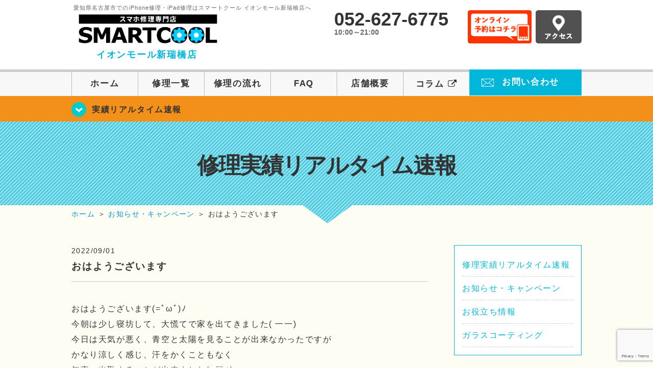

--- FILE ---
content_type: text/html; charset=UTF-8
request_url: https://smartcool-aratamabashi.com/blog/10778
body_size: 12864
content:
<!DOCTYPE HTML><html lang="ja"><head><meta charset="UTF-8"><meta name="viewport" content="width=1110" /><meta property="og:image" content="https://smartcool-aratamabashi.com/wp-content/themes/smartcool-aratamabashi/images/common/share.png"><link rel="icon" type="image/x-icon" href="https://smartcool-aratamabashi.com/wp-content/themes/smartcool-aratamabashi/images/common/favicon.ico"><link rel="shortcut icon" href="https://smartcool-aratamabashi.com/wp-content/themes/smartcool-aratamabashi/images/common/favicon.ico"><link rel="apple-touch-icon" href="https://smartcool-aratamabashi.com/wp-content/themes/smartcool-aratamabashi/images/common/favicon.ico"><link rel="stylesheet" href="https://smartcool-aratamabashi.com/wp-content/cache/autoptimize/autoptimize_single_49ceb94866500027e5952266303b1375.php"><link rel="stylesheet" href="https://smartcool-aratamabashi.com/wp-content/cache/autoptimize/autoptimize_single_8541974759470eb358e76fc0e3919e69.php"><link rel="stylesheet" href="https://smartcool-aratamabashi.com/wp-content/cache/autoptimize/autoptimize_single_b8e2ed76b2ba632299fccbe6b4dc0c52.php"><link rel="stylesheet" href="https://smartcool-aratamabashi.com/wp-content/themes/smartcool-aratamabashi/css/font-awesome.min.css"><link rel="stylesheet" href="https://smartcool-aratamabashi.com/wp-content/themes/smartcool-aratamabashi/css/slider-pro.min.css"><link rel="stylesheet" href="https://smartcool-aratamabashi.com/wp-content/cache/autoptimize/autoptimize_single_e2a0f08d26467add59a16b0c997d3774.php"><link rel="stylesheet" href="https://smartcool-aratamabashi.com/wp-content/cache/autoptimize/autoptimize_single_05b5e77dfe113acc41fbc1a9b04dd22e.php" /><link rel="stylesheet" href="https://smartcool-aratamabashi.com/wp-content/cache/autoptimize/autoptimize_single_f39792acb1da25251d04f45f9b3b471f.php">  <script defer src="https://smartcool-aratamabashi.com/wp-content/themes/smartcool-aratamabashi/js/jquery-1.11.2.min.js"></script> <script defer src="https://smartcool-aratamabashi.com/wp-content/cache/autoptimize/autoptimize_single_1ee608debae2cf1328ea74ee80d34e1d.php"></script> <script defer src="https://smartcool-aratamabashi.com/wp-content/themes/smartcool-aratamabashi/js/jquery.sliderPro.min.js"></script> <script defer src="https://smartcool-aratamabashi.com/wp-content/themes/smartcool-aratamabashi/js/SlickNav/dist/jquery.slicknav.min.js"></script> <script defer src="https://smartcool-aratamabashi.com/wp-content/cache/autoptimize/autoptimize_single_670a5ff08439e63f41e703f86f46b7bf.php"></script> <script defer src="https://smartcool-aratamabashi.com/wp-content/cache/autoptimize/autoptimize_single_9914f30790691a9369049c97c067ad58.php"></script> <script defer src="https://smartcool-aratamabashi.com/wp-content/cache/autoptimize/autoptimize_single_2b055e1df389d904268bf77112c2fabd.php"></script>  <!--[if lt IE 9]（編集不可領域）--> <script defer src="https://smartcool-aratamabashi.com/wp-content/cache/autoptimize/autoptimize_single_f4d9dea8e0ae8455500862bbb874d63c.php"></script> <script defer src="https://smartcool-aratamabashi.com/wp-content/cache/autoptimize/autoptimize_single_a3402a8d1f319b3acb5f0dfa07d6d114.php"></script> <script defer src="https://smartcool-aratamabashi.com/wp-content/cache/autoptimize/autoptimize_single_e759f50ab6ea901f26e306ecb203b772.php"></script> 
  <script defer src="https://www.googletagmanager.com/gtag/js?id=G-PG1M7DZQSX"></script> <script defer src="[data-uri]"></script> <meta name='robots' content='index, follow, max-image-preview:large, max-snippet:-1, max-video-preview:-1' /><title>おはようございます | iPhone修理・iPad修理 スマートクール イオンモール新瑞橋店</title><meta name="description" content="おはようございます(=ﾟωﾟ)ﾉ 今朝は少し寝坊して、大慌てで家を出てきました( 一一) 今日は天気が悪く、青空と太陽を見ることが出来なかったですが" /><link rel="canonical" href="https://smartcool-aratamabashi.com/blog/10778" /><meta property="og:locale" content="ja_JP" /><meta property="og:type" content="article" /><meta property="og:title" content="おはようございます | iPhone修理・iPad修理 スマートクール イオンモール新瑞橋店" /><meta property="og:description" content="おはようございます(=ﾟωﾟ)ﾉ 今朝は少し寝坊して、大慌てで家を出てきました( 一一) 今日は天気が悪く、青空と太陽を見ることが出来なかったですが" /><meta property="og:url" content="https://smartcool-aratamabashi.com/blog/10778" /><meta property="og:site_name" content="iPhone修理・iPad修理 スマートクール イオンモール新瑞橋店" /><meta property="article:published_time" content="2022-09-01T01:05:08+00:00" /><meta property="og:image" content="https://i0.wp.com/smartcool-aratamabashi.com/wp-content/uploads/2025/03/share.png?fit=1200%2C630&ssl=1" /><meta property="og:image:width" content="1200" /><meta property="og:image:height" content="630" /><meta property="og:image:type" content="image/png" /><meta name="author" content="スマートクール イオンモール新瑞橋店" /><meta name="twitter:card" content="summary_large_image" /><meta name="twitter:label1" content="執筆者" /><meta name="twitter:data1" content="スマートクール イオンモール新瑞橋店" /> <script type="application/ld+json" class="yoast-schema-graph">{"@context":"https://schema.org","@graph":[{"@type":"Article","@id":"https://smartcool-aratamabashi.com/blog/10778#article","isPartOf":{"@id":"https://smartcool-aratamabashi.com/blog/10778"},"author":{"name":"スマートクール イオンモール新瑞橋店","@id":"https://smartcool-aratamabashi.com/#/schema/person/fb95068e9083d3485855f02d1ccb43c7"},"headline":"おはようございます","datePublished":"2022-09-01T01:05:08+00:00","mainEntityOfPage":{"@id":"https://smartcool-aratamabashi.com/blog/10778"},"wordCount":6,"publisher":{"@id":"https://smartcool-aratamabashi.com/#organization"},"articleSection":["修理実績リアルタイム速報","お知らせ・キャンペーン"],"inLanguage":"ja"},{"@type":"WebPage","@id":"https://smartcool-aratamabashi.com/blog/10778","url":"https://smartcool-aratamabashi.com/blog/10778","name":"おはようございます | iPhone修理・iPad修理 スマートクール イオンモール新瑞橋店","isPartOf":{"@id":"https://smartcool-aratamabashi.com/#website"},"datePublished":"2022-09-01T01:05:08+00:00","description":"おはようございます(=ﾟωﾟ)ﾉ 今朝は少し寝坊して、大慌てで家を出てきました( 一一) 今日は天気が悪く、青空と太陽を見ることが出来なかったですが","inLanguage":"ja","potentialAction":[{"@type":"ReadAction","target":["https://smartcool-aratamabashi.com/blog/10778"]}]},{"@type":"WebSite","@id":"https://smartcool-aratamabashi.com/#website","url":"https://smartcool-aratamabashi.com/","name":"iPhone修理・iPad修理 スマートクール イオンモール新瑞橋店","description":"iPhone修理・iPad修理ならスマートクール イオンモール新瑞橋店","publisher":{"@id":"https://smartcool-aratamabashi.com/#organization"},"potentialAction":[{"@type":"SearchAction","target":{"@type":"EntryPoint","urlTemplate":"https://smartcool-aratamabashi.com/?s={search_term_string}"},"query-input":{"@type":"PropertyValueSpecification","valueRequired":true,"valueName":"search_term_string"}}],"inLanguage":"ja"},{"@type":"Organization","@id":"https://smartcool-aratamabashi.com/#organization","name":"スマートクール イオンモール新瑞橋店","url":"https://smartcool-aratamabashi.com/","logo":{"@type":"ImageObject","inLanguage":"ja","@id":"https://smartcool-aratamabashi.com/#/schema/logo/image/","url":"https://i2.wp.com/smartcool-aratamabashi.com/wp-content/uploads/2020/01/logo_a-aratamabashi.png?fit=556%2C147&ssl=1","contentUrl":"https://i2.wp.com/smartcool-aratamabashi.com/wp-content/uploads/2020/01/logo_a-aratamabashi.png?fit=556%2C147&ssl=1","width":556,"height":147,"caption":"スマートクール イオンモール新瑞橋店"},"image":{"@id":"https://smartcool-aratamabashi.com/#/schema/logo/image/"}},{"@type":"Person","@id":"https://smartcool-aratamabashi.com/#/schema/person/fb95068e9083d3485855f02d1ccb43c7","name":"スマートクール イオンモール新瑞橋店","image":{"@type":"ImageObject","inLanguage":"ja","@id":"https://smartcool-aratamabashi.com/#/schema/person/image/","url":"https://secure.gravatar.com/avatar/e387f22baf9147c60ad5114d304a3ce8f5f9e6c750e17f7a0b39c5a4b752bc87?s=96&d=mm&r=g","contentUrl":"https://secure.gravatar.com/avatar/e387f22baf9147c60ad5114d304a3ce8f5f9e6c750e17f7a0b39c5a4b752bc87?s=96&d=mm&r=g","caption":"スマートクール イオンモール新瑞橋店"},"url":"https://smartcool-aratamabashi.com/author/sc_staff_a-aratamabashi"}]}</script> <link rel='dns-prefetch' href='//stats.wp.com' /><link rel='dns-prefetch' href='//widgets.wp.com' /><link rel='dns-prefetch' href='//s0.wp.com' /><link rel='dns-prefetch' href='//0.gravatar.com' /><link rel='dns-prefetch' href='//1.gravatar.com' /><link rel='dns-prefetch' href='//2.gravatar.com' /><link rel='preconnect' href='//i0.wp.com' /><link rel='preconnect' href='//c0.wp.com' /><link rel="alternate" title="oEmbed (JSON)" type="application/json+oembed" href="https://smartcool-aratamabashi.com/wp-json/oembed/1.0/embed?url=https%3A%2F%2Fsmartcool-aratamabashi.com%2Fblog%2F10778" /><link rel="alternate" title="oEmbed (XML)" type="text/xml+oembed" href="https://smartcool-aratamabashi.com/wp-json/oembed/1.0/embed?url=https%3A%2F%2Fsmartcool-aratamabashi.com%2Fblog%2F10778&#038;format=xml" /><style id='wp-img-auto-sizes-contain-inline-css' type='text/css'>img:is([sizes=auto i],[sizes^="auto," i]){contain-intrinsic-size:3000px 1500px}
/*# sourceURL=wp-img-auto-sizes-contain-inline-css */</style><link rel='stylesheet' id='jetpack_related-posts-css' href='https://smartcool-aratamabashi.com/wp-content/cache/autoptimize/autoptimize_single_1aad49255938b135ec4f8b3ce93990bf.php?ver=' type='text/css' media='all' /><style id='wp-emoji-styles-inline-css' type='text/css'>img.wp-smiley, img.emoji {
		display: inline !important;
		border: none !important;
		box-shadow: none !important;
		height: 1em !important;
		width: 1em !important;
		margin: 0 0.07em !important;
		vertical-align: -0.1em !important;
		background: none !important;
		padding: 0 !important;
	}
/*# sourceURL=wp-emoji-styles-inline-css */</style><style id='wp-block-library-inline-css' type='text/css'>:root{--wp-block-synced-color:#7a00df;--wp-block-synced-color--rgb:122,0,223;--wp-bound-block-color:var(--wp-block-synced-color);--wp-editor-canvas-background:#ddd;--wp-admin-theme-color:#007cba;--wp-admin-theme-color--rgb:0,124,186;--wp-admin-theme-color-darker-10:#006ba1;--wp-admin-theme-color-darker-10--rgb:0,107,160.5;--wp-admin-theme-color-darker-20:#005a87;--wp-admin-theme-color-darker-20--rgb:0,90,135;--wp-admin-border-width-focus:2px}@media (min-resolution:192dpi){:root{--wp-admin-border-width-focus:1.5px}}.wp-element-button{cursor:pointer}:root .has-very-light-gray-background-color{background-color:#eee}:root .has-very-dark-gray-background-color{background-color:#313131}:root .has-very-light-gray-color{color:#eee}:root .has-very-dark-gray-color{color:#313131}:root .has-vivid-green-cyan-to-vivid-cyan-blue-gradient-background{background:linear-gradient(135deg,#00d084,#0693e3)}:root .has-purple-crush-gradient-background{background:linear-gradient(135deg,#34e2e4,#4721fb 50%,#ab1dfe)}:root .has-hazy-dawn-gradient-background{background:linear-gradient(135deg,#faaca8,#dad0ec)}:root .has-subdued-olive-gradient-background{background:linear-gradient(135deg,#fafae1,#67a671)}:root .has-atomic-cream-gradient-background{background:linear-gradient(135deg,#fdd79a,#004a59)}:root .has-nightshade-gradient-background{background:linear-gradient(135deg,#330968,#31cdcf)}:root .has-midnight-gradient-background{background:linear-gradient(135deg,#020381,#2874fc)}:root{--wp--preset--font-size--normal:16px;--wp--preset--font-size--huge:42px}.has-regular-font-size{font-size:1em}.has-larger-font-size{font-size:2.625em}.has-normal-font-size{font-size:var(--wp--preset--font-size--normal)}.has-huge-font-size{font-size:var(--wp--preset--font-size--huge)}.has-text-align-center{text-align:center}.has-text-align-left{text-align:left}.has-text-align-right{text-align:right}.has-fit-text{white-space:nowrap!important}#end-resizable-editor-section{display:none}.aligncenter{clear:both}.items-justified-left{justify-content:flex-start}.items-justified-center{justify-content:center}.items-justified-right{justify-content:flex-end}.items-justified-space-between{justify-content:space-between}.screen-reader-text{border:0;clip-path:inset(50%);height:1px;margin:-1px;overflow:hidden;padding:0;position:absolute;width:1px;word-wrap:normal!important}.screen-reader-text:focus{background-color:#ddd;clip-path:none;color:#444;display:block;font-size:1em;height:auto;left:5px;line-height:normal;padding:15px 23px 14px;text-decoration:none;top:5px;width:auto;z-index:100000}html :where(.has-border-color){border-style:solid}html :where([style*=border-top-color]){border-top-style:solid}html :where([style*=border-right-color]){border-right-style:solid}html :where([style*=border-bottom-color]){border-bottom-style:solid}html :where([style*=border-left-color]){border-left-style:solid}html :where([style*=border-width]){border-style:solid}html :where([style*=border-top-width]){border-top-style:solid}html :where([style*=border-right-width]){border-right-style:solid}html :where([style*=border-bottom-width]){border-bottom-style:solid}html :where([style*=border-left-width]){border-left-style:solid}html :where(img[class*=wp-image-]){height:auto;max-width:100%}:where(figure){margin:0 0 1em}html :where(.is-position-sticky){--wp-admin--admin-bar--position-offset:var(--wp-admin--admin-bar--height,0px)}@media screen and (max-width:600px){html :where(.is-position-sticky){--wp-admin--admin-bar--position-offset:0px}}
/*wp_block_styles_on_demand_placeholder:696d87647dfa4*/
/*# sourceURL=wp-block-library-inline-css */</style><style id='classic-theme-styles-inline-css' type='text/css'>/*! This file is auto-generated */
.wp-block-button__link{color:#fff;background-color:#32373c;border-radius:9999px;box-shadow:none;text-decoration:none;padding:calc(.667em + 2px) calc(1.333em + 2px);font-size:1.125em}.wp-block-file__button{background:#32373c;color:#fff;text-decoration:none}
/*# sourceURL=/wp-includes/css/classic-themes.min.css */</style><link rel='stylesheet' id='contact-form-7-css' href='https://smartcool-aratamabashi.com/wp-content/cache/autoptimize/autoptimize_single_64ac31699f5326cb3c76122498b76f66.php?ver=' type='text/css' media='all' /><link rel='stylesheet' id='jetpack_likes-css' href='https://smartcool-aratamabashi.com/wp-content/cache/autoptimize/autoptimize_single_b52492a6b4ccc22922cc7f4ea36d305a.php?ver=' type='text/css' media='all' /><link rel='stylesheet' id='wp-pagenavi-css' href='https://smartcool-aratamabashi.com/wp-content/cache/autoptimize/autoptimize_single_73d29ecb3ae4eb2b78712fab3a46d32d.php?ver=' type='text/css' media='all' /><link rel='stylesheet' id='sharedaddy-css' href='https://smartcool-aratamabashi.com/wp-content/cache/autoptimize/autoptimize_single_082b32bdcdd061b3a1b9b543a6429820.php?ver=' type='text/css' media='all' /><link rel='stylesheet' id='social-logos-css' href='https://smartcool-aratamabashi.com/wp-content/plugins/jetpack/_inc/social-logos/social-logos.min.css?ver=' type='text/css' media='all' /> <script defer id="jetpack_related-posts-js-extra" src="[data-uri]"></script> <script defer type="text/javascript" src="https://smartcool-aratamabashi.com/wp-content/plugins/jetpack/_inc/build/related-posts/related-posts.min.js?ver=20240116" id="jetpack_related-posts-js"></script> <link rel="https://api.w.org/" href="https://smartcool-aratamabashi.com/wp-json/" /><link rel="alternate" title="JSON" type="application/json" href="https://smartcool-aratamabashi.com/wp-json/wp/v2/posts/10778" /><link rel="EditURI" type="application/rsd+xml" title="RSD" href="https://smartcool-aratamabashi.com/xmlrpc.php?rsd" /><meta name="generator" content="WordPress 6.9" /><link rel='shortlink' href='https://smartcool-aratamabashi.com/?p=10778' /><style>img#wpstats{display:none}</style> <script type="application/ld+json">{
    "@context": "http://schema.org",
    "@type": "Article",
    "headline": "おはようございます",
    "author": {
        "@type": "Person",
        "name": "スマートクール イオンモール新瑞橋店"
    },
    "datePublished": "2022-09-01",
    "dateModified": "2022-09-01",
    "articleSection": [
        "修理実績リアルタイム速報",
        "お知らせ・キャンペーン"
    ],
    "url": "https://smartcool-aratamabashi.com/blog/10778",
    "mainEntityOfPage": {
        "@type": "WebPage",
        "@id": "https://smartcool-aratamabashi.com/blog/10778"
    },
    "publisher": {
        "@type": "Organization",
        "name": "iPhone修理・iPad修理 スマートクール イオンモール新瑞橋店",
        "logo": {
            "@type": "ImageObject",
            "url": "https://smartcool-aratamabashi.com/wp-content/themes/smartcool-single/images/common/img_logo.png"
        }
    },
    "image": {
        "@type": "ImageObject",
        "url": "https://smartcool-aratamabashi.com/wp-content/themes/smartcool-single/images/common/img_logo.png"
    }
}</script> <style type="text/css">.recentcomments a{display:inline !important;padding:0 !important;margin:0 !important;}</style></head><body><article id="conbox"><header id="header"><div class="header-inner clearfix"><div class="header-logo-box"> <a href="https://smartcool-aratamabashi.com/"><p class="header-logo-txt"><span>愛知県名古屋市でのiPhone修理・iPad修理はスマートクール イオンモール新瑞橋店へ</span> <img class="header-logo-image" src="https://smartcool-aratamabashi.com/wp-content/themes/smartcool-aratamabashi/images/common/img_logo_pc.png" width="300" height="63" alt="スマートクール イオンモール新瑞橋店" /><p class="header-logo-shop-name">イオンモール新瑞橋店</p></p> </a></div><div class="header-info-box clearfix"><div class="header-tel-box"><p class="header-tel">052-627-6775</p><p class="header-time">10:00～21:00</p></div><div class="header-info-btn-box"><div class="header-info-btn01"> <a href="https://select-type.com/rsv/?id=8QtNJHOeiXY&c_id=82186&w_flg=1" target="blank"><img src="https://smartcool-aratamabashi.com/wp-content/themes/smartcool-aratamabashi/images/common/btn_reserve.jpg" width="125" height="65" alt="オンライン予約はコチラ" /></a></div><div class="header-info-btn02"> <a href="https://smartcool-aratamabashi.com/about#access"><img src="https://smartcool-aratamabashi.com/wp-content/themes/smartcool-aratamabashi/images/top/btn_access.gif" width="90" height="65" alt="アクセス" /></a></div></div></div></div><div class="menu-overlay"></div><div class="bottom-nav"> <a href="#" class="bottom-nav-item js-menu-toggle">メニュー</a> <a href="#" class="bottom-nav-item js-tel-toggle">電話</a> <a href="#" class="bottom-nav-item js-reserve-toggle">ネット予約</a></div><div class="sp-fixed-header"><div class="menu main-menu"><div class="menu-list"> <a href="https://smartcool-aratamabashi.com/">ホーム</a><br> <a href="https://smartcool-aratamabashi.com/repair">修理一覧</a><br> <a href="https://smartcool-aratamabashi.com/flow">修理の流れ</a><br> <a href="https://smartcool-aratamabashi.com/faq">FAQ</a><br> <a href="https://smartcool-aratamabashi.com/about">店舗概要</a><br> <a href="https://smartcool-group.com/media" target="_blank"> コラム <i class="fa fa-external-link" aria-hidden="true"></i> </a><br> <a href="https://smartcool-aratamabashi.com/contact">お問い合わせ</a><br></div></div></div><div class="sp-fixed-header"><div class="menu tell-menu"><div class="menu-list"> <a href="tel:052-627-6775"><i class="fa fa-phone"></i> イオンモール新瑞橋店</a></div></div></div><div class="sp-fixed-header"><div class="menu reserve-menu"><div class="menu-list"> <a href="https://select-type.com/rsv/?id=8QtNJHOeiXY&c_id=82186&w_flg=1"><i class="fa fa-calendar"></i>イオンモール新瑞橋店</a></div></div></div><nav><ul id="globalnav"><li><a href="https://smartcool-aratamabashi.com/">ホーム</a></li><li><a href="https://smartcool-aratamabashi.com/repair">修理一覧</a></li><li><a href="https://smartcool-aratamabashi.com/flow">修理の流れ</a></li><li><a href="https://smartcool-aratamabashi.com/faq">FAQ</a></li><li><a href="https://smartcool-aratamabashi.com/about">店舗概要</a></li><li><a href="https://smartcool-group.com/media" target="_blank">コラム <i class="fa fa-external-link" aria-hidden="true" style="font-size: inherit;padding: 0;"></i></a></li><li class="header-contact"><a href="https://smartcool-aratamabashi.com/contact">お問い合わせ</a></li></ul></nav></header><section class="bg-top-eyecatch mb0"><div class="bg-eyecatch01"><div class="contents"><p class="campaign-info"><a href="https://smartcool-aratamabashi.com/realtime">実績リアルタイム速報</a></p></div></div></section><div class="img-sub"><p> 修理実績リアルタイム速報</p></div><div id="wrapper"><div id="breadcrumbs" itemscope itemtype="https://schema.org/BreadcrumbList"><ul><li itemprop="itemListElement" itemscope itemtype="https://schema.org/ListItem" class="breadcrumb-top"><a itemprop="item" href="https://smartcool-aratamabashi.com/"><span itemprop="name">ホーム</span></a><meta itemprop="position" content="1" /></li><li aria-hidden="true">&nbsp;＞&nbsp;</li><li itemprop="itemListElement" itemscope itemtype="https://schema.org/ListItem"> <a itemprop="item" href="https://smartcool-aratamabashi.com/blog"><span itemprop="name">お知らせ・キャンペーン</span></a><meta itemprop="position" content="2" /></li><li aria-hidden="true">&nbsp;＞&nbsp;</li><li itemprop="itemListElement" itemscope itemtype="https://schema.org/ListItem"><span itemprop="name" aria-current="page">おはようございます</span><meta itemprop="item" content="https://smartcool-aratamabashi.com/blog/10778" /><meta itemprop="position" content="3" /></li></ul></div><section><div class="contents"><div class="contents-main"><p class="post-date">2022/09/01</p><h1 class="post-title"><a href="https://smartcool-aratamabashi.com/blog/10778">おはようございます</a></h1><div class="single-post-content"><p><span>おはようございます(=ﾟωﾟ)ﾉ</span></p><p><span>今朝は少し寝坊して、大慌てで家を出てきました( 一一)</span></p><p><span>今日は天気が悪く、青空と太陽を見ることが出来なかったですが</span></p><p><span>かなり涼しく感じ、汗をかくこともなく</span></p><p><span>無事、出勤することが出来ました(≧▽≦)</span></p><p><span>今日も１日頑張りましょう！！</span></p><p><span>スマートクールイオンモール新瑞橋店</span><br /> <span>本日10時より開店しております</span><br /> <span>皆様のご来店をお待ちしております♪</span></p><p><span>☆＝＝＝＝＝☆＝＝＝＝＝☆＝＝＝＝＝☆＝＝＝＝＝☆</span></p><p><span>　　スマートクール イオンモール新瑞橋</span><br /> <span>　　愛知県名古屋市南区菊住1-7-10</span><br /> <span>　　イオンモール新瑞橋　3F</span><br /> <span>　　TEL 052-627-6775</span></p><p><span>☆＝＝＝＝＝☆＝＝＝＝＝☆＝＝＝＝＝☆＝＝＝＝＝☆</span></p><div class="sharedaddy sd-sharing-enabled"><div class="robots-nocontent sd-block sd-social sd-social-icon-text sd-sharing"><h3 class="sd-title">共有:</h3><div class="sd-content"><ul><li class="share-facebook"><a rel="nofollow noopener noreferrer"
 data-shared="sharing-facebook-10778"
 class="share-facebook sd-button share-icon"
 href="https://smartcool-aratamabashi.com/blog/10778?share=facebook"
 target="_blank"
 aria-labelledby="sharing-facebook-10778"
 > <span id="sharing-facebook-10778" hidden>Facebook で共有するにはクリックしてください (新しいウィンドウで開きます)</span> <span>Facebook</span> </a></li><li class="share-x"><a rel="nofollow noopener noreferrer"
 data-shared="sharing-x-10778"
 class="share-x sd-button share-icon"
 href="https://smartcool-aratamabashi.com/blog/10778?share=x"
 target="_blank"
 aria-labelledby="sharing-x-10778"
 > <span id="sharing-x-10778" hidden>クリックして X で共有 (新しいウィンドウで開きます)</span> <span>X</span> </a></li><li class="share-end"></li></ul></div></div></div><div class='sharedaddy sd-block sd-like jetpack-likes-widget-wrapper jetpack-likes-widget-unloaded' id='like-post-wrapper-171907647-10778-696d87648a134' data-src='https://widgets.wp.com/likes/?ver=15.3.1#blog_id=171907647&amp;post_id=10778&amp;origin=smartcool-aratamabashi.com&amp;obj_id=171907647-10778-696d87648a134' data-name='like-post-frame-171907647-10778-696d87648a134' data-title='いいねまたはリブログ'><h3 class="sd-title">いいね:</h3><div class='likes-widget-placeholder post-likes-widget-placeholder' style='height: 55px;'><span class='button'><span>いいね</span></span> <span class="loading">読み込み中…</span></div><span class='sd-text-color'></span><a class='sd-link-color'></a></div><div id='jp-relatedposts' class='jp-relatedposts' ></div></div><div class="single-post-prev"> <a href="https://smartcool-aratamabashi.com/realtime"><img src="https://smartcool-aratamabashi.com/wp-content/themes/smartcool-aratamabashi/images/common/btn_prev.gif" /> </a></div></div><div id="sidebar"><section><div class="news_category"><ul class="archive_list"><li class="cat-item cat-item-29"><a href="https://smartcool-aratamabashi.com/realtime">修理実績リアルタイム速報</a></li><li class="cat-item cat-item-24"><a href="https://smartcool-aratamabashi.com/blog">お知らせ・キャンペーン</a></li><li class="cat-item cat-item-22"><a href="https://smartcool-aratamabashi.com/cat-tips">お役立ち情報</a></li><li class="cat-item cat-item-26"><a href="https://smartcool-aratamabashi.com/%e3%82%ac%e3%83%a9%e3%82%b9%e3%82%b3%e3%83%bc%e3%83%86%e3%82%a3%e3%83%b3%e3%82%b0">ガラスコーティング</a></li></ul><ul class="archive_list"><li><a href='https://smartcool-aratamabashi.com/date/2026/01'>2026年1月</a></li><li><a href='https://smartcool-aratamabashi.com/date/2025/12'>2025年12月</a></li><li><a href='https://smartcool-aratamabashi.com/date/2025/11'>2025年11月</a></li><li><a href='https://smartcool-aratamabashi.com/date/2025/10'>2025年10月</a></li><li><a href='https://smartcool-aratamabashi.com/date/2025/09'>2025年9月</a></li><li><a href='https://smartcool-aratamabashi.com/date/2025/08'>2025年8月</a></li><li><a href='https://smartcool-aratamabashi.com/date/2025/07'>2025年7月</a></li><li><a href='https://smartcool-aratamabashi.com/date/2025/04'>2025年4月</a></li><li><a href='https://smartcool-aratamabashi.com/date/2025/03'>2025年3月</a></li><li><a href='https://smartcool-aratamabashi.com/date/2025/02'>2025年2月</a></li><li><a href='https://smartcool-aratamabashi.com/date/2025/01'>2025年1月</a></li><li><a href='https://smartcool-aratamabashi.com/date/2024/12'>2024年12月</a></li><li><a href='https://smartcool-aratamabashi.com/date/2024/11'>2024年11月</a></li><li><a href='https://smartcool-aratamabashi.com/date/2024/10'>2024年10月</a></li><li><a href='https://smartcool-aratamabashi.com/date/2024/09'>2024年9月</a></li><li><a href='https://smartcool-aratamabashi.com/date/2023/11'>2023年11月</a></li><li><a href='https://smartcool-aratamabashi.com/date/2023/10'>2023年10月</a></li><li><a href='https://smartcool-aratamabashi.com/date/2023/07'>2023年7月</a></li><li><a href='https://smartcool-aratamabashi.com/date/2023/05'>2023年5月</a></li><li><a href='https://smartcool-aratamabashi.com/date/2023/04'>2023年4月</a></li><li><a href='https://smartcool-aratamabashi.com/date/2023/03'>2023年3月</a></li><li><a href='https://smartcool-aratamabashi.com/date/2023/02'>2023年2月</a></li><li><a href='https://smartcool-aratamabashi.com/date/2023/01'>2023年1月</a></li><li><a href='https://smartcool-aratamabashi.com/date/2022/12'>2022年12月</a></li><li><a href='https://smartcool-aratamabashi.com/date/2022/11'>2022年11月</a></li><li><a href='https://smartcool-aratamabashi.com/date/2022/10'>2022年10月</a></li><li><a href='https://smartcool-aratamabashi.com/date/2022/09'>2022年9月</a></li><li><a href='https://smartcool-aratamabashi.com/date/2022/08'>2022年8月</a></li><li><a href='https://smartcool-aratamabashi.com/date/2022/07'>2022年7月</a></li><li><a href='https://smartcool-aratamabashi.com/date/2022/06'>2022年6月</a></li><li><a href='https://smartcool-aratamabashi.com/date/2022/05'>2022年5月</a></li><li><a href='https://smartcool-aratamabashi.com/date/2022/04'>2022年4月</a></li><li><a href='https://smartcool-aratamabashi.com/date/2022/03'>2022年3月</a></li><li><a href='https://smartcool-aratamabashi.com/date/2022/02'>2022年2月</a></li><li><a href='https://smartcool-aratamabashi.com/date/2022/01'>2022年1月</a></li><li><a href='https://smartcool-aratamabashi.com/date/2021/12'>2021年12月</a></li><li><a href='https://smartcool-aratamabashi.com/date/2021/11'>2021年11月</a></li><li><a href='https://smartcool-aratamabashi.com/date/2021/10'>2021年10月</a></li><li><a href='https://smartcool-aratamabashi.com/date/2021/09'>2021年9月</a></li><li><a href='https://smartcool-aratamabashi.com/date/2021/08'>2021年8月</a></li><li><a href='https://smartcool-aratamabashi.com/date/2021/07'>2021年7月</a></li><li><a href='https://smartcool-aratamabashi.com/date/2021/06'>2021年6月</a></li><li><a href='https://smartcool-aratamabashi.com/date/2021/05'>2021年5月</a></li><li><a href='https://smartcool-aratamabashi.com/date/2021/04'>2021年4月</a></li><li><a href='https://smartcool-aratamabashi.com/date/2021/03'>2021年3月</a></li><li><a href='https://smartcool-aratamabashi.com/date/2021/02'>2021年2月</a></li><li><a href='https://smartcool-aratamabashi.com/date/2021/01'>2021年1月</a></li><li><a href='https://smartcool-aratamabashi.com/date/2020/12'>2020年12月</a></li><li><a href='https://smartcool-aratamabashi.com/date/2020/11'>2020年11月</a></li><li><a href='https://smartcool-aratamabashi.com/date/2020/10'>2020年10月</a></li><li><a href='https://smartcool-aratamabashi.com/date/2020/09'>2020年9月</a></li><li><a href='https://smartcool-aratamabashi.com/date/2020/08'>2020年8月</a></li><li><a href='https://smartcool-aratamabashi.com/date/2020/07'>2020年7月</a></li></ul></div></section></div></div></section><section class="bg-cmn-bnr"><div class="contents"><div class="common-bnr-box02 clearfix"><p class="common-bnr01"><a href="tel:052-627-6775" onClick="gtag('event', 'tap', {'event_category' : 'tel', 'event_label' : 'call-aratamabashi'} );"><img src="https://smartcool-aratamabashi.com/wp-content/themes/smartcool-aratamabashi/images/common/bnr_common02.png?v3" alt="気軽にお問い合わせ下さい" width="478" height="126"></a></p><p class="common-bnr02"><a href="https://smartcool-aratamabashi.com/contact"><img src="https://smartcool-aratamabashi.com/wp-content/themes/smartcool-aratamabashi/images/common/bnr_common03.png" alt="メールでのお問い合わせはこちら" width="478" height="126"></a></p></div></div></section></div></article><footer><div id="pagetop"> <a href="#header"><img src="https://smartcool-aratamabashi.com/wp-content/themes/smartcool-aratamabashi/images/common/btn_pagetop.png" width="60" height="60" alt="ページトップ" /></a></div><div class="discount"><div class="discount-header"> ご来店予約で割引致します！ <span class="discount-icon">+</span></div><div class="discount-content"><div class="discount-item"><div class="discount-item-header"> 来店予約で¥1000割引!!</div><ul class="discount-item-details"><li><p>※5500円以上の修理対象</p></li><li><p>※コーティング・各種メンテは対象外</p></li></ul> <a href="https://select-type.com/rsv/?id=8QtNJHOeiXY&amp;c_id=82186&amp;w_flg=1" class="discount-button" target="_blank"> イオンモール新瑞橋店<br>予約フォームへ </a></div></div></div><div class="footer-outer"><div class="footer-inner"><div id="box-ft-info"><div class="footer-logo-box mb10"><p class="footer-logo-txt02">iPhone修理・iPad修理 <span class="footer-logo-txt03">地域最安値</span></p><p class="footer-logo-txt01">スマートクール イオンモール新瑞橋店</p></div><div class="footer-address-box"><p>〒457-0012<br>愛知県名古屋市南区菊住1丁目7-10 イオンモール新瑞橋 3階</p><p>10:00～21:00</p></div><div class="footer-tel-box mb15"><p><i class="fa fa-mobile" aria-hidden="true"></i> 052-627-6775</p></div><div class="footer-img-box"> <img src="https://smartcool-aratamabashi.com/wp-content/themes/smartcool-aratamabashi/images/common/bnr_creditcards.gif" width="340" height="98" alt="クレジットカード" /></div></div><div id="box-ft-nav"><ul class="clearfix"><li class="footer-nav01 footer-nav-list01"><ul><li><a href="https://smartcool-aratamabashi.com/">ホーム</a></li></ul></li><li class="footer-nav01 footer-nav-list02"><ul><li><a href="https://smartcool-aratamabashi.com/repair/">修理一覧</a></li><li class="sp-none"><a href="https://smartcool-aratamabashi.com/repair/menu01/">-&nbsp;ガラス液晶交換修理</a></li><li class="sp-none"><a href="https://smartcool-aratamabashi.com/repair/menu02/">-&nbsp;スリープボタン交換修理（電源ボタン）</a></li><li class="sp-none"><a href="https://smartcool-aratamabashi.com/repair/menu03/">-&nbsp;ホームボタン交換修理</a></li><li class="sp-none"><a href="https://smartcool-aratamabashi.com/repair/menu04/">-&nbsp;カメラ交換修理</a></li><li class="sp-none"><a href="https://smartcool-aratamabashi.com/repair/menu05/">-&nbsp;ドックコネクタ交換修理</a></li><li class="sp-none"><a href="https://smartcool-aratamabashi.com/repair/menu06/">-&nbsp;スピーカー交換修理</a></li><li class="sp-none"><a href="https://smartcool-aratamabashi.com/repair/menu07/">-&nbsp;水没復旧修理</a></li><li class="sp-none"><a href="https://smartcool-aratamabashi.com/repair/menu08/">-&nbsp;バッテリー交換修理</a></li><li class="sp-none"><a href="https://smartcool-aratamabashi.com/repair/menu10/">-&nbsp;Android修理</a></li><li class="sp-none"><a href="https://smartcool-aratamabashi.com/repair/menu11/">-&nbsp;Nintendo Switch修理</a></li></ul></li><li class="footer-nav01 footer-nav-list03"><ul><li><a href="https://smartcool-aratamabashi.com/flow/">来店のご案内・修理の流れ</a></li><li><a href="https://smartcool-aratamabashi.com/voice/">お客様の声</a></li><li><a href="https://smartcool-aratamabashi.com/faq/">よくあるご質問</a></li><li><a href="https://smartcool-aratamabashi.com/about/">店舗情報・アクセス</a></li><li><a href="https://smartcool-aratamabashi.com/blog/">お知らせブログ</a></li><li><a href="https://smartcool-aratamabashi.com/menseki/">注意事項・免責事項</a></li><li><a href="https://smartcool-group.com/privacypolicy" target="_blank" rel="noopener">プライバシーポリシー <i
 class="fa fa-external-link" aria-hidden="true"></i></a></li><li class="media-link"><a href="https://smartcool-group.com/media" target="_blank">スマテクマガジン <i
 class="fa fa-external-link" aria-hidden="true"></i></a></li></ul></li></ul></div></div></div><div class="box-copyright-outer"><div class="box-copyright"> &copy; 2017 - 2026 スマートクール</div></div></footer> <script type="speculationrules">{"prefetch":[{"source":"document","where":{"and":[{"href_matches":"/*"},{"not":{"href_matches":["/wp-*.php","/wp-admin/*","/wp-content/uploads/*","/wp-content/*","/wp-content/plugins/*","/wp-content/themes/smartcool-aratamabashi/*","/*\\?(.+)"]}},{"not":{"selector_matches":"a[rel~=\"nofollow\"]"}},{"not":{"selector_matches":".no-prefetch, .no-prefetch a"}}]},"eagerness":"conservative"}]}</script> <script defer src="[data-uri]"></script> <script type="text/javascript" src="https://smartcool-aratamabashi.com/wp-includes/js/dist/hooks.min.js?ver=dd5603f07f9220ed27f1" id="wp-hooks-js"></script> <script type="text/javascript" src="https://smartcool-aratamabashi.com/wp-includes/js/dist/i18n.min.js?ver=c26c3dc7bed366793375" id="wp-i18n-js"></script> <script defer id="wp-i18n-js-after" src="[data-uri]"></script> <script defer type="text/javascript" src="https://smartcool-aratamabashi.com/wp-content/cache/autoptimize/autoptimize_single_96e7dc3f0e8559e4a3f3ca40b17ab9c3.php?ver=6.1.4" id="swv-js"></script> <script defer id="contact-form-7-js-translations" src="[data-uri]"></script> <script defer id="contact-form-7-js-before" src="[data-uri]"></script> <script defer type="text/javascript" src="https://smartcool-aratamabashi.com/wp-content/cache/autoptimize/autoptimize_single_2912c657d0592cc532dff73d0d2ce7bb.php?ver=6.1.4" id="contact-form-7-js"></script> <script defer type="text/javascript" src="https://www.google.com/recaptcha/api.js?render=6LfAZ7QpAAAAAF77l0DL14kGlKF-oMy915W5xhTQ&amp;ver=3.0" id="google-recaptcha-js"></script> <script type="text/javascript" src="https://smartcool-aratamabashi.com/wp-includes/js/dist/vendor/wp-polyfill.min.js?ver=3.15.0" id="wp-polyfill-js"></script> <script defer id="wpcf7-recaptcha-js-before" src="[data-uri]"></script> <script defer type="text/javascript" src="https://smartcool-aratamabashi.com/wp-content/cache/autoptimize/autoptimize_single_ec0187677793456f98473f49d9e9b95f.php?ver=6.1.4" id="wpcf7-recaptcha-js"></script> <script type="text/javascript" id="jetpack-stats-js-before">_stq = window._stq || [];
_stq.push([ "view", JSON.parse("{\"v\":\"ext\",\"blog\":\"171907647\",\"post\":\"10778\",\"tz\":\"9\",\"srv\":\"smartcool-aratamabashi.com\",\"j\":\"1:15.3.1\"}") ]);
_stq.push([ "clickTrackerInit", "171907647", "10778" ]);
//# sourceURL=jetpack-stats-js-before</script> <script type="text/javascript" src="https://stats.wp.com/e-202604.js" id="jetpack-stats-js" defer="defer" data-wp-strategy="defer"></script> <script defer type="text/javascript" src="https://smartcool-aratamabashi.com/wp-content/plugins/jetpack/_inc/build/likes/queuehandler.min.js?ver=15.3.1" id="jetpack_likes_queuehandler-js"></script> <script defer id="sharing-js-js-extra" src="[data-uri]"></script> <script defer type="text/javascript" src="https://smartcool-aratamabashi.com/wp-content/plugins/jetpack/_inc/build/sharedaddy/sharing.min.js?ver=15.3.1" id="sharing-js-js"></script> <script defer id="sharing-js-js-after" src="[data-uri]"></script> <script id="wp-emoji-settings" type="application/json">{"baseUrl":"https://s.w.org/images/core/emoji/17.0.2/72x72/","ext":".png","svgUrl":"https://s.w.org/images/core/emoji/17.0.2/svg/","svgExt":".svg","source":{"concatemoji":"https://smartcool-aratamabashi.com/wp-includes/js/wp-emoji-release.min.js?ver=6.9"}}</script> <script type="module">/*! This file is auto-generated */
const a=JSON.parse(document.getElementById("wp-emoji-settings").textContent),o=(window._wpemojiSettings=a,"wpEmojiSettingsSupports"),s=["flag","emoji"];function i(e){try{var t={supportTests:e,timestamp:(new Date).valueOf()};sessionStorage.setItem(o,JSON.stringify(t))}catch(e){}}function c(e,t,n){e.clearRect(0,0,e.canvas.width,e.canvas.height),e.fillText(t,0,0);t=new Uint32Array(e.getImageData(0,0,e.canvas.width,e.canvas.height).data);e.clearRect(0,0,e.canvas.width,e.canvas.height),e.fillText(n,0,0);const a=new Uint32Array(e.getImageData(0,0,e.canvas.width,e.canvas.height).data);return t.every((e,t)=>e===a[t])}function p(e,t){e.clearRect(0,0,e.canvas.width,e.canvas.height),e.fillText(t,0,0);var n=e.getImageData(16,16,1,1);for(let e=0;e<n.data.length;e++)if(0!==n.data[e])return!1;return!0}function u(e,t,n,a){switch(t){case"flag":return n(e,"\ud83c\udff3\ufe0f\u200d\u26a7\ufe0f","\ud83c\udff3\ufe0f\u200b\u26a7\ufe0f")?!1:!n(e,"\ud83c\udde8\ud83c\uddf6","\ud83c\udde8\u200b\ud83c\uddf6")&&!n(e,"\ud83c\udff4\udb40\udc67\udb40\udc62\udb40\udc65\udb40\udc6e\udb40\udc67\udb40\udc7f","\ud83c\udff4\u200b\udb40\udc67\u200b\udb40\udc62\u200b\udb40\udc65\u200b\udb40\udc6e\u200b\udb40\udc67\u200b\udb40\udc7f");case"emoji":return!a(e,"\ud83e\u1fac8")}return!1}function f(e,t,n,a){let r;const o=(r="undefined"!=typeof WorkerGlobalScope&&self instanceof WorkerGlobalScope?new OffscreenCanvas(300,150):document.createElement("canvas")).getContext("2d",{willReadFrequently:!0}),s=(o.textBaseline="top",o.font="600 32px Arial",{});return e.forEach(e=>{s[e]=t(o,e,n,a)}),s}function r(e){var t=document.createElement("script");t.src=e,t.defer=!0,document.head.appendChild(t)}a.supports={everything:!0,everythingExceptFlag:!0},new Promise(t=>{let n=function(){try{var e=JSON.parse(sessionStorage.getItem(o));if("object"==typeof e&&"number"==typeof e.timestamp&&(new Date).valueOf()<e.timestamp+604800&&"object"==typeof e.supportTests)return e.supportTests}catch(e){}return null}();if(!n){if("undefined"!=typeof Worker&&"undefined"!=typeof OffscreenCanvas&&"undefined"!=typeof URL&&URL.createObjectURL&&"undefined"!=typeof Blob)try{var e="postMessage("+f.toString()+"("+[JSON.stringify(s),u.toString(),c.toString(),p.toString()].join(",")+"));",a=new Blob([e],{type:"text/javascript"});const r=new Worker(URL.createObjectURL(a),{name:"wpTestEmojiSupports"});return void(r.onmessage=e=>{i(n=e.data),r.terminate(),t(n)})}catch(e){}i(n=f(s,u,c,p))}t(n)}).then(e=>{for(const n in e)a.supports[n]=e[n],a.supports.everything=a.supports.everything&&a.supports[n],"flag"!==n&&(a.supports.everythingExceptFlag=a.supports.everythingExceptFlag&&a.supports[n]);var t;a.supports.everythingExceptFlag=a.supports.everythingExceptFlag&&!a.supports.flag,a.supports.everything||((t=a.source||{}).concatemoji?r(t.concatemoji):t.wpemoji&&t.twemoji&&(r(t.twemoji),r(t.wpemoji)))});
//# sourceURL=https://smartcool-aratamabashi.com/wp-includes/js/wp-emoji-loader.min.js</script> <iframe src='https://widgets.wp.com/likes/master.html?ver=20260119#ver=20260119&#038;lang=ja' scrolling='no' id='likes-master' name='likes-master' style='display:none;'></iframe><div id='likes-other-gravatars' role="dialog" aria-hidden="true" tabindex="-1"><div class="likes-text"><span>%d</span></div><ul class="wpl-avatars sd-like-gravatars"></ul></div></body></html>

--- FILE ---
content_type: text/html; charset=utf-8
request_url: https://www.google.com/recaptcha/api2/anchor?ar=1&k=6LfAZ7QpAAAAAF77l0DL14kGlKF-oMy915W5xhTQ&co=aHR0cHM6Ly9zbWFydGNvb2wtYXJhdGFtYWJhc2hpLmNvbTo0NDM.&hl=en&v=PoyoqOPhxBO7pBk68S4YbpHZ&size=invisible&anchor-ms=20000&execute-ms=30000&cb=8aemzeyyeysi
body_size: 48803
content:
<!DOCTYPE HTML><html dir="ltr" lang="en"><head><meta http-equiv="Content-Type" content="text/html; charset=UTF-8">
<meta http-equiv="X-UA-Compatible" content="IE=edge">
<title>reCAPTCHA</title>
<style type="text/css">
/* cyrillic-ext */
@font-face {
  font-family: 'Roboto';
  font-style: normal;
  font-weight: 400;
  font-stretch: 100%;
  src: url(//fonts.gstatic.com/s/roboto/v48/KFO7CnqEu92Fr1ME7kSn66aGLdTylUAMa3GUBHMdazTgWw.woff2) format('woff2');
  unicode-range: U+0460-052F, U+1C80-1C8A, U+20B4, U+2DE0-2DFF, U+A640-A69F, U+FE2E-FE2F;
}
/* cyrillic */
@font-face {
  font-family: 'Roboto';
  font-style: normal;
  font-weight: 400;
  font-stretch: 100%;
  src: url(//fonts.gstatic.com/s/roboto/v48/KFO7CnqEu92Fr1ME7kSn66aGLdTylUAMa3iUBHMdazTgWw.woff2) format('woff2');
  unicode-range: U+0301, U+0400-045F, U+0490-0491, U+04B0-04B1, U+2116;
}
/* greek-ext */
@font-face {
  font-family: 'Roboto';
  font-style: normal;
  font-weight: 400;
  font-stretch: 100%;
  src: url(//fonts.gstatic.com/s/roboto/v48/KFO7CnqEu92Fr1ME7kSn66aGLdTylUAMa3CUBHMdazTgWw.woff2) format('woff2');
  unicode-range: U+1F00-1FFF;
}
/* greek */
@font-face {
  font-family: 'Roboto';
  font-style: normal;
  font-weight: 400;
  font-stretch: 100%;
  src: url(//fonts.gstatic.com/s/roboto/v48/KFO7CnqEu92Fr1ME7kSn66aGLdTylUAMa3-UBHMdazTgWw.woff2) format('woff2');
  unicode-range: U+0370-0377, U+037A-037F, U+0384-038A, U+038C, U+038E-03A1, U+03A3-03FF;
}
/* math */
@font-face {
  font-family: 'Roboto';
  font-style: normal;
  font-weight: 400;
  font-stretch: 100%;
  src: url(//fonts.gstatic.com/s/roboto/v48/KFO7CnqEu92Fr1ME7kSn66aGLdTylUAMawCUBHMdazTgWw.woff2) format('woff2');
  unicode-range: U+0302-0303, U+0305, U+0307-0308, U+0310, U+0312, U+0315, U+031A, U+0326-0327, U+032C, U+032F-0330, U+0332-0333, U+0338, U+033A, U+0346, U+034D, U+0391-03A1, U+03A3-03A9, U+03B1-03C9, U+03D1, U+03D5-03D6, U+03F0-03F1, U+03F4-03F5, U+2016-2017, U+2034-2038, U+203C, U+2040, U+2043, U+2047, U+2050, U+2057, U+205F, U+2070-2071, U+2074-208E, U+2090-209C, U+20D0-20DC, U+20E1, U+20E5-20EF, U+2100-2112, U+2114-2115, U+2117-2121, U+2123-214F, U+2190, U+2192, U+2194-21AE, U+21B0-21E5, U+21F1-21F2, U+21F4-2211, U+2213-2214, U+2216-22FF, U+2308-230B, U+2310, U+2319, U+231C-2321, U+2336-237A, U+237C, U+2395, U+239B-23B7, U+23D0, U+23DC-23E1, U+2474-2475, U+25AF, U+25B3, U+25B7, U+25BD, U+25C1, U+25CA, U+25CC, U+25FB, U+266D-266F, U+27C0-27FF, U+2900-2AFF, U+2B0E-2B11, U+2B30-2B4C, U+2BFE, U+3030, U+FF5B, U+FF5D, U+1D400-1D7FF, U+1EE00-1EEFF;
}
/* symbols */
@font-face {
  font-family: 'Roboto';
  font-style: normal;
  font-weight: 400;
  font-stretch: 100%;
  src: url(//fonts.gstatic.com/s/roboto/v48/KFO7CnqEu92Fr1ME7kSn66aGLdTylUAMaxKUBHMdazTgWw.woff2) format('woff2');
  unicode-range: U+0001-000C, U+000E-001F, U+007F-009F, U+20DD-20E0, U+20E2-20E4, U+2150-218F, U+2190, U+2192, U+2194-2199, U+21AF, U+21E6-21F0, U+21F3, U+2218-2219, U+2299, U+22C4-22C6, U+2300-243F, U+2440-244A, U+2460-24FF, U+25A0-27BF, U+2800-28FF, U+2921-2922, U+2981, U+29BF, U+29EB, U+2B00-2BFF, U+4DC0-4DFF, U+FFF9-FFFB, U+10140-1018E, U+10190-1019C, U+101A0, U+101D0-101FD, U+102E0-102FB, U+10E60-10E7E, U+1D2C0-1D2D3, U+1D2E0-1D37F, U+1F000-1F0FF, U+1F100-1F1AD, U+1F1E6-1F1FF, U+1F30D-1F30F, U+1F315, U+1F31C, U+1F31E, U+1F320-1F32C, U+1F336, U+1F378, U+1F37D, U+1F382, U+1F393-1F39F, U+1F3A7-1F3A8, U+1F3AC-1F3AF, U+1F3C2, U+1F3C4-1F3C6, U+1F3CA-1F3CE, U+1F3D4-1F3E0, U+1F3ED, U+1F3F1-1F3F3, U+1F3F5-1F3F7, U+1F408, U+1F415, U+1F41F, U+1F426, U+1F43F, U+1F441-1F442, U+1F444, U+1F446-1F449, U+1F44C-1F44E, U+1F453, U+1F46A, U+1F47D, U+1F4A3, U+1F4B0, U+1F4B3, U+1F4B9, U+1F4BB, U+1F4BF, U+1F4C8-1F4CB, U+1F4D6, U+1F4DA, U+1F4DF, U+1F4E3-1F4E6, U+1F4EA-1F4ED, U+1F4F7, U+1F4F9-1F4FB, U+1F4FD-1F4FE, U+1F503, U+1F507-1F50B, U+1F50D, U+1F512-1F513, U+1F53E-1F54A, U+1F54F-1F5FA, U+1F610, U+1F650-1F67F, U+1F687, U+1F68D, U+1F691, U+1F694, U+1F698, U+1F6AD, U+1F6B2, U+1F6B9-1F6BA, U+1F6BC, U+1F6C6-1F6CF, U+1F6D3-1F6D7, U+1F6E0-1F6EA, U+1F6F0-1F6F3, U+1F6F7-1F6FC, U+1F700-1F7FF, U+1F800-1F80B, U+1F810-1F847, U+1F850-1F859, U+1F860-1F887, U+1F890-1F8AD, U+1F8B0-1F8BB, U+1F8C0-1F8C1, U+1F900-1F90B, U+1F93B, U+1F946, U+1F984, U+1F996, U+1F9E9, U+1FA00-1FA6F, U+1FA70-1FA7C, U+1FA80-1FA89, U+1FA8F-1FAC6, U+1FACE-1FADC, U+1FADF-1FAE9, U+1FAF0-1FAF8, U+1FB00-1FBFF;
}
/* vietnamese */
@font-face {
  font-family: 'Roboto';
  font-style: normal;
  font-weight: 400;
  font-stretch: 100%;
  src: url(//fonts.gstatic.com/s/roboto/v48/KFO7CnqEu92Fr1ME7kSn66aGLdTylUAMa3OUBHMdazTgWw.woff2) format('woff2');
  unicode-range: U+0102-0103, U+0110-0111, U+0128-0129, U+0168-0169, U+01A0-01A1, U+01AF-01B0, U+0300-0301, U+0303-0304, U+0308-0309, U+0323, U+0329, U+1EA0-1EF9, U+20AB;
}
/* latin-ext */
@font-face {
  font-family: 'Roboto';
  font-style: normal;
  font-weight: 400;
  font-stretch: 100%;
  src: url(//fonts.gstatic.com/s/roboto/v48/KFO7CnqEu92Fr1ME7kSn66aGLdTylUAMa3KUBHMdazTgWw.woff2) format('woff2');
  unicode-range: U+0100-02BA, U+02BD-02C5, U+02C7-02CC, U+02CE-02D7, U+02DD-02FF, U+0304, U+0308, U+0329, U+1D00-1DBF, U+1E00-1E9F, U+1EF2-1EFF, U+2020, U+20A0-20AB, U+20AD-20C0, U+2113, U+2C60-2C7F, U+A720-A7FF;
}
/* latin */
@font-face {
  font-family: 'Roboto';
  font-style: normal;
  font-weight: 400;
  font-stretch: 100%;
  src: url(//fonts.gstatic.com/s/roboto/v48/KFO7CnqEu92Fr1ME7kSn66aGLdTylUAMa3yUBHMdazQ.woff2) format('woff2');
  unicode-range: U+0000-00FF, U+0131, U+0152-0153, U+02BB-02BC, U+02C6, U+02DA, U+02DC, U+0304, U+0308, U+0329, U+2000-206F, U+20AC, U+2122, U+2191, U+2193, U+2212, U+2215, U+FEFF, U+FFFD;
}
/* cyrillic-ext */
@font-face {
  font-family: 'Roboto';
  font-style: normal;
  font-weight: 500;
  font-stretch: 100%;
  src: url(//fonts.gstatic.com/s/roboto/v48/KFO7CnqEu92Fr1ME7kSn66aGLdTylUAMa3GUBHMdazTgWw.woff2) format('woff2');
  unicode-range: U+0460-052F, U+1C80-1C8A, U+20B4, U+2DE0-2DFF, U+A640-A69F, U+FE2E-FE2F;
}
/* cyrillic */
@font-face {
  font-family: 'Roboto';
  font-style: normal;
  font-weight: 500;
  font-stretch: 100%;
  src: url(//fonts.gstatic.com/s/roboto/v48/KFO7CnqEu92Fr1ME7kSn66aGLdTylUAMa3iUBHMdazTgWw.woff2) format('woff2');
  unicode-range: U+0301, U+0400-045F, U+0490-0491, U+04B0-04B1, U+2116;
}
/* greek-ext */
@font-face {
  font-family: 'Roboto';
  font-style: normal;
  font-weight: 500;
  font-stretch: 100%;
  src: url(//fonts.gstatic.com/s/roboto/v48/KFO7CnqEu92Fr1ME7kSn66aGLdTylUAMa3CUBHMdazTgWw.woff2) format('woff2');
  unicode-range: U+1F00-1FFF;
}
/* greek */
@font-face {
  font-family: 'Roboto';
  font-style: normal;
  font-weight: 500;
  font-stretch: 100%;
  src: url(//fonts.gstatic.com/s/roboto/v48/KFO7CnqEu92Fr1ME7kSn66aGLdTylUAMa3-UBHMdazTgWw.woff2) format('woff2');
  unicode-range: U+0370-0377, U+037A-037F, U+0384-038A, U+038C, U+038E-03A1, U+03A3-03FF;
}
/* math */
@font-face {
  font-family: 'Roboto';
  font-style: normal;
  font-weight: 500;
  font-stretch: 100%;
  src: url(//fonts.gstatic.com/s/roboto/v48/KFO7CnqEu92Fr1ME7kSn66aGLdTylUAMawCUBHMdazTgWw.woff2) format('woff2');
  unicode-range: U+0302-0303, U+0305, U+0307-0308, U+0310, U+0312, U+0315, U+031A, U+0326-0327, U+032C, U+032F-0330, U+0332-0333, U+0338, U+033A, U+0346, U+034D, U+0391-03A1, U+03A3-03A9, U+03B1-03C9, U+03D1, U+03D5-03D6, U+03F0-03F1, U+03F4-03F5, U+2016-2017, U+2034-2038, U+203C, U+2040, U+2043, U+2047, U+2050, U+2057, U+205F, U+2070-2071, U+2074-208E, U+2090-209C, U+20D0-20DC, U+20E1, U+20E5-20EF, U+2100-2112, U+2114-2115, U+2117-2121, U+2123-214F, U+2190, U+2192, U+2194-21AE, U+21B0-21E5, U+21F1-21F2, U+21F4-2211, U+2213-2214, U+2216-22FF, U+2308-230B, U+2310, U+2319, U+231C-2321, U+2336-237A, U+237C, U+2395, U+239B-23B7, U+23D0, U+23DC-23E1, U+2474-2475, U+25AF, U+25B3, U+25B7, U+25BD, U+25C1, U+25CA, U+25CC, U+25FB, U+266D-266F, U+27C0-27FF, U+2900-2AFF, U+2B0E-2B11, U+2B30-2B4C, U+2BFE, U+3030, U+FF5B, U+FF5D, U+1D400-1D7FF, U+1EE00-1EEFF;
}
/* symbols */
@font-face {
  font-family: 'Roboto';
  font-style: normal;
  font-weight: 500;
  font-stretch: 100%;
  src: url(//fonts.gstatic.com/s/roboto/v48/KFO7CnqEu92Fr1ME7kSn66aGLdTylUAMaxKUBHMdazTgWw.woff2) format('woff2');
  unicode-range: U+0001-000C, U+000E-001F, U+007F-009F, U+20DD-20E0, U+20E2-20E4, U+2150-218F, U+2190, U+2192, U+2194-2199, U+21AF, U+21E6-21F0, U+21F3, U+2218-2219, U+2299, U+22C4-22C6, U+2300-243F, U+2440-244A, U+2460-24FF, U+25A0-27BF, U+2800-28FF, U+2921-2922, U+2981, U+29BF, U+29EB, U+2B00-2BFF, U+4DC0-4DFF, U+FFF9-FFFB, U+10140-1018E, U+10190-1019C, U+101A0, U+101D0-101FD, U+102E0-102FB, U+10E60-10E7E, U+1D2C0-1D2D3, U+1D2E0-1D37F, U+1F000-1F0FF, U+1F100-1F1AD, U+1F1E6-1F1FF, U+1F30D-1F30F, U+1F315, U+1F31C, U+1F31E, U+1F320-1F32C, U+1F336, U+1F378, U+1F37D, U+1F382, U+1F393-1F39F, U+1F3A7-1F3A8, U+1F3AC-1F3AF, U+1F3C2, U+1F3C4-1F3C6, U+1F3CA-1F3CE, U+1F3D4-1F3E0, U+1F3ED, U+1F3F1-1F3F3, U+1F3F5-1F3F7, U+1F408, U+1F415, U+1F41F, U+1F426, U+1F43F, U+1F441-1F442, U+1F444, U+1F446-1F449, U+1F44C-1F44E, U+1F453, U+1F46A, U+1F47D, U+1F4A3, U+1F4B0, U+1F4B3, U+1F4B9, U+1F4BB, U+1F4BF, U+1F4C8-1F4CB, U+1F4D6, U+1F4DA, U+1F4DF, U+1F4E3-1F4E6, U+1F4EA-1F4ED, U+1F4F7, U+1F4F9-1F4FB, U+1F4FD-1F4FE, U+1F503, U+1F507-1F50B, U+1F50D, U+1F512-1F513, U+1F53E-1F54A, U+1F54F-1F5FA, U+1F610, U+1F650-1F67F, U+1F687, U+1F68D, U+1F691, U+1F694, U+1F698, U+1F6AD, U+1F6B2, U+1F6B9-1F6BA, U+1F6BC, U+1F6C6-1F6CF, U+1F6D3-1F6D7, U+1F6E0-1F6EA, U+1F6F0-1F6F3, U+1F6F7-1F6FC, U+1F700-1F7FF, U+1F800-1F80B, U+1F810-1F847, U+1F850-1F859, U+1F860-1F887, U+1F890-1F8AD, U+1F8B0-1F8BB, U+1F8C0-1F8C1, U+1F900-1F90B, U+1F93B, U+1F946, U+1F984, U+1F996, U+1F9E9, U+1FA00-1FA6F, U+1FA70-1FA7C, U+1FA80-1FA89, U+1FA8F-1FAC6, U+1FACE-1FADC, U+1FADF-1FAE9, U+1FAF0-1FAF8, U+1FB00-1FBFF;
}
/* vietnamese */
@font-face {
  font-family: 'Roboto';
  font-style: normal;
  font-weight: 500;
  font-stretch: 100%;
  src: url(//fonts.gstatic.com/s/roboto/v48/KFO7CnqEu92Fr1ME7kSn66aGLdTylUAMa3OUBHMdazTgWw.woff2) format('woff2');
  unicode-range: U+0102-0103, U+0110-0111, U+0128-0129, U+0168-0169, U+01A0-01A1, U+01AF-01B0, U+0300-0301, U+0303-0304, U+0308-0309, U+0323, U+0329, U+1EA0-1EF9, U+20AB;
}
/* latin-ext */
@font-face {
  font-family: 'Roboto';
  font-style: normal;
  font-weight: 500;
  font-stretch: 100%;
  src: url(//fonts.gstatic.com/s/roboto/v48/KFO7CnqEu92Fr1ME7kSn66aGLdTylUAMa3KUBHMdazTgWw.woff2) format('woff2');
  unicode-range: U+0100-02BA, U+02BD-02C5, U+02C7-02CC, U+02CE-02D7, U+02DD-02FF, U+0304, U+0308, U+0329, U+1D00-1DBF, U+1E00-1E9F, U+1EF2-1EFF, U+2020, U+20A0-20AB, U+20AD-20C0, U+2113, U+2C60-2C7F, U+A720-A7FF;
}
/* latin */
@font-face {
  font-family: 'Roboto';
  font-style: normal;
  font-weight: 500;
  font-stretch: 100%;
  src: url(//fonts.gstatic.com/s/roboto/v48/KFO7CnqEu92Fr1ME7kSn66aGLdTylUAMa3yUBHMdazQ.woff2) format('woff2');
  unicode-range: U+0000-00FF, U+0131, U+0152-0153, U+02BB-02BC, U+02C6, U+02DA, U+02DC, U+0304, U+0308, U+0329, U+2000-206F, U+20AC, U+2122, U+2191, U+2193, U+2212, U+2215, U+FEFF, U+FFFD;
}
/* cyrillic-ext */
@font-face {
  font-family: 'Roboto';
  font-style: normal;
  font-weight: 900;
  font-stretch: 100%;
  src: url(//fonts.gstatic.com/s/roboto/v48/KFO7CnqEu92Fr1ME7kSn66aGLdTylUAMa3GUBHMdazTgWw.woff2) format('woff2');
  unicode-range: U+0460-052F, U+1C80-1C8A, U+20B4, U+2DE0-2DFF, U+A640-A69F, U+FE2E-FE2F;
}
/* cyrillic */
@font-face {
  font-family: 'Roboto';
  font-style: normal;
  font-weight: 900;
  font-stretch: 100%;
  src: url(//fonts.gstatic.com/s/roboto/v48/KFO7CnqEu92Fr1ME7kSn66aGLdTylUAMa3iUBHMdazTgWw.woff2) format('woff2');
  unicode-range: U+0301, U+0400-045F, U+0490-0491, U+04B0-04B1, U+2116;
}
/* greek-ext */
@font-face {
  font-family: 'Roboto';
  font-style: normal;
  font-weight: 900;
  font-stretch: 100%;
  src: url(//fonts.gstatic.com/s/roboto/v48/KFO7CnqEu92Fr1ME7kSn66aGLdTylUAMa3CUBHMdazTgWw.woff2) format('woff2');
  unicode-range: U+1F00-1FFF;
}
/* greek */
@font-face {
  font-family: 'Roboto';
  font-style: normal;
  font-weight: 900;
  font-stretch: 100%;
  src: url(//fonts.gstatic.com/s/roboto/v48/KFO7CnqEu92Fr1ME7kSn66aGLdTylUAMa3-UBHMdazTgWw.woff2) format('woff2');
  unicode-range: U+0370-0377, U+037A-037F, U+0384-038A, U+038C, U+038E-03A1, U+03A3-03FF;
}
/* math */
@font-face {
  font-family: 'Roboto';
  font-style: normal;
  font-weight: 900;
  font-stretch: 100%;
  src: url(//fonts.gstatic.com/s/roboto/v48/KFO7CnqEu92Fr1ME7kSn66aGLdTylUAMawCUBHMdazTgWw.woff2) format('woff2');
  unicode-range: U+0302-0303, U+0305, U+0307-0308, U+0310, U+0312, U+0315, U+031A, U+0326-0327, U+032C, U+032F-0330, U+0332-0333, U+0338, U+033A, U+0346, U+034D, U+0391-03A1, U+03A3-03A9, U+03B1-03C9, U+03D1, U+03D5-03D6, U+03F0-03F1, U+03F4-03F5, U+2016-2017, U+2034-2038, U+203C, U+2040, U+2043, U+2047, U+2050, U+2057, U+205F, U+2070-2071, U+2074-208E, U+2090-209C, U+20D0-20DC, U+20E1, U+20E5-20EF, U+2100-2112, U+2114-2115, U+2117-2121, U+2123-214F, U+2190, U+2192, U+2194-21AE, U+21B0-21E5, U+21F1-21F2, U+21F4-2211, U+2213-2214, U+2216-22FF, U+2308-230B, U+2310, U+2319, U+231C-2321, U+2336-237A, U+237C, U+2395, U+239B-23B7, U+23D0, U+23DC-23E1, U+2474-2475, U+25AF, U+25B3, U+25B7, U+25BD, U+25C1, U+25CA, U+25CC, U+25FB, U+266D-266F, U+27C0-27FF, U+2900-2AFF, U+2B0E-2B11, U+2B30-2B4C, U+2BFE, U+3030, U+FF5B, U+FF5D, U+1D400-1D7FF, U+1EE00-1EEFF;
}
/* symbols */
@font-face {
  font-family: 'Roboto';
  font-style: normal;
  font-weight: 900;
  font-stretch: 100%;
  src: url(//fonts.gstatic.com/s/roboto/v48/KFO7CnqEu92Fr1ME7kSn66aGLdTylUAMaxKUBHMdazTgWw.woff2) format('woff2');
  unicode-range: U+0001-000C, U+000E-001F, U+007F-009F, U+20DD-20E0, U+20E2-20E4, U+2150-218F, U+2190, U+2192, U+2194-2199, U+21AF, U+21E6-21F0, U+21F3, U+2218-2219, U+2299, U+22C4-22C6, U+2300-243F, U+2440-244A, U+2460-24FF, U+25A0-27BF, U+2800-28FF, U+2921-2922, U+2981, U+29BF, U+29EB, U+2B00-2BFF, U+4DC0-4DFF, U+FFF9-FFFB, U+10140-1018E, U+10190-1019C, U+101A0, U+101D0-101FD, U+102E0-102FB, U+10E60-10E7E, U+1D2C0-1D2D3, U+1D2E0-1D37F, U+1F000-1F0FF, U+1F100-1F1AD, U+1F1E6-1F1FF, U+1F30D-1F30F, U+1F315, U+1F31C, U+1F31E, U+1F320-1F32C, U+1F336, U+1F378, U+1F37D, U+1F382, U+1F393-1F39F, U+1F3A7-1F3A8, U+1F3AC-1F3AF, U+1F3C2, U+1F3C4-1F3C6, U+1F3CA-1F3CE, U+1F3D4-1F3E0, U+1F3ED, U+1F3F1-1F3F3, U+1F3F5-1F3F7, U+1F408, U+1F415, U+1F41F, U+1F426, U+1F43F, U+1F441-1F442, U+1F444, U+1F446-1F449, U+1F44C-1F44E, U+1F453, U+1F46A, U+1F47D, U+1F4A3, U+1F4B0, U+1F4B3, U+1F4B9, U+1F4BB, U+1F4BF, U+1F4C8-1F4CB, U+1F4D6, U+1F4DA, U+1F4DF, U+1F4E3-1F4E6, U+1F4EA-1F4ED, U+1F4F7, U+1F4F9-1F4FB, U+1F4FD-1F4FE, U+1F503, U+1F507-1F50B, U+1F50D, U+1F512-1F513, U+1F53E-1F54A, U+1F54F-1F5FA, U+1F610, U+1F650-1F67F, U+1F687, U+1F68D, U+1F691, U+1F694, U+1F698, U+1F6AD, U+1F6B2, U+1F6B9-1F6BA, U+1F6BC, U+1F6C6-1F6CF, U+1F6D3-1F6D7, U+1F6E0-1F6EA, U+1F6F0-1F6F3, U+1F6F7-1F6FC, U+1F700-1F7FF, U+1F800-1F80B, U+1F810-1F847, U+1F850-1F859, U+1F860-1F887, U+1F890-1F8AD, U+1F8B0-1F8BB, U+1F8C0-1F8C1, U+1F900-1F90B, U+1F93B, U+1F946, U+1F984, U+1F996, U+1F9E9, U+1FA00-1FA6F, U+1FA70-1FA7C, U+1FA80-1FA89, U+1FA8F-1FAC6, U+1FACE-1FADC, U+1FADF-1FAE9, U+1FAF0-1FAF8, U+1FB00-1FBFF;
}
/* vietnamese */
@font-face {
  font-family: 'Roboto';
  font-style: normal;
  font-weight: 900;
  font-stretch: 100%;
  src: url(//fonts.gstatic.com/s/roboto/v48/KFO7CnqEu92Fr1ME7kSn66aGLdTylUAMa3OUBHMdazTgWw.woff2) format('woff2');
  unicode-range: U+0102-0103, U+0110-0111, U+0128-0129, U+0168-0169, U+01A0-01A1, U+01AF-01B0, U+0300-0301, U+0303-0304, U+0308-0309, U+0323, U+0329, U+1EA0-1EF9, U+20AB;
}
/* latin-ext */
@font-face {
  font-family: 'Roboto';
  font-style: normal;
  font-weight: 900;
  font-stretch: 100%;
  src: url(//fonts.gstatic.com/s/roboto/v48/KFO7CnqEu92Fr1ME7kSn66aGLdTylUAMa3KUBHMdazTgWw.woff2) format('woff2');
  unicode-range: U+0100-02BA, U+02BD-02C5, U+02C7-02CC, U+02CE-02D7, U+02DD-02FF, U+0304, U+0308, U+0329, U+1D00-1DBF, U+1E00-1E9F, U+1EF2-1EFF, U+2020, U+20A0-20AB, U+20AD-20C0, U+2113, U+2C60-2C7F, U+A720-A7FF;
}
/* latin */
@font-face {
  font-family: 'Roboto';
  font-style: normal;
  font-weight: 900;
  font-stretch: 100%;
  src: url(//fonts.gstatic.com/s/roboto/v48/KFO7CnqEu92Fr1ME7kSn66aGLdTylUAMa3yUBHMdazQ.woff2) format('woff2');
  unicode-range: U+0000-00FF, U+0131, U+0152-0153, U+02BB-02BC, U+02C6, U+02DA, U+02DC, U+0304, U+0308, U+0329, U+2000-206F, U+20AC, U+2122, U+2191, U+2193, U+2212, U+2215, U+FEFF, U+FFFD;
}

</style>
<link rel="stylesheet" type="text/css" href="https://www.gstatic.com/recaptcha/releases/PoyoqOPhxBO7pBk68S4YbpHZ/styles__ltr.css">
<script nonce="Hcdx2wrZswx5jOsxFovCxQ" type="text/javascript">window['__recaptcha_api'] = 'https://www.google.com/recaptcha/api2/';</script>
<script type="text/javascript" src="https://www.gstatic.com/recaptcha/releases/PoyoqOPhxBO7pBk68S4YbpHZ/recaptcha__en.js" nonce="Hcdx2wrZswx5jOsxFovCxQ">
      
    </script></head>
<body><div id="rc-anchor-alert" class="rc-anchor-alert"></div>
<input type="hidden" id="recaptcha-token" value="[base64]">
<script type="text/javascript" nonce="Hcdx2wrZswx5jOsxFovCxQ">
      recaptcha.anchor.Main.init("[\x22ainput\x22,[\x22bgdata\x22,\x22\x22,\[base64]/[base64]/UltIKytdPWE6KGE8MjA0OD9SW0grK109YT4+NnwxOTI6KChhJjY0NTEyKT09NTUyOTYmJnErMTxoLmxlbmd0aCYmKGguY2hhckNvZGVBdChxKzEpJjY0NTEyKT09NTYzMjA/[base64]/MjU1OlI/[base64]/[base64]/[base64]/[base64]/[base64]/[base64]/[base64]/[base64]/[base64]/[base64]\x22,\[base64]\\u003d\x22,\x22P8KyeV7Ch0IYRcK5w7LDqUlmIHgBw6DCrg12wqk8wpjCkVHDsEVrBMKQSlbCicKBwqk/bBvDpjfCiyBUwrHDtsK+acOHw4hDw7rCisKZCWogFcONw7bCusKUVcOLZwPDrVU1VcKQw5/[base64]/Di8Kxwq/DgRY0wogQKFDDghs9wpfDlC7DlU5wwrrDtlXDqz3CmsKzw4A/HcOSF8Kxw4rDtsKvc3gKw7rDi8OsJiosaMOXYBPDsDIqw5vDuUJ+ccOdwq51KCrDjUtpw43DmMOEwr0fwr5vwq7Do8OwwodaF0XCiTZ+wp5Vw6TCtMObSMKdw7jDlsKKCQx/[base64]/DkcOpw6Jdc8KOwrnDuSkhwovDg8O2cMKqwqQSdsOLZ8K3K8OqYcO2w6rDqF7DosKiKsKXYSHCqg/DoWw1wolGw6rDrnzCgVrCr8KfccOZcRvDlMODOcKabcO4KwzCvcOhwqbDsnp/HcOxHcKYw57DkDfDhcOhwp3CrsKjWMKvw4bCgsOyw6HDvxYWEMKTccO4DjYqXMOsSCTDjTLDqcK+YsKZecKZwq7CgMKQIjTCmsKDwprCizF+w5nCrUALZMOATxNRwo3DvgfDlcKyw7XCgcO0w7YoC8OFwqPCrcKNP8O4wq81wq/DmMKawqPCt8K3HjsBwqBgVF7DvlDCv0zCkjDDjkDDq8OQfA4Vw7bCpEjDhlISaRPCn8OCBcO9wq/[base64]/Dp8OGwrfCvcOkAHgtccKtw5p6JVFTwpcaesKzc8KUwrtfUsKWBEQKW8O/FcK6w7jCh8O3w58wWMK7DizCpMKrDyPCqsKTwovCij/Cp8OWF3phEcOGwqHDoV8Bw4LCtsOECMOow4UYL8KZfVnClcO9wpDCjR/CtCIrwrcBaXpRwozDuwlBwphWw5XCnMKNw4LDncOaNWwWwoF1wo4CH8KbaRTCvhrCvjN2w4fCisKqPMKESVhywolqwo3CrA8nNEASPSplwp3Ct8K4EcOiwpjCu8K6Ai4LCDdhOHPDiz3DgsKdSmzClMOfKsKDY8Ocw6wZw5QawrzCkB89GMOZwr4BasO1w7bCpsO/PcOFZBDCi8KMDgjCocK/I8OHwpXDunDCpsO9w6jDlmjCtibCnn/DsR8SwrIkw7YedcOxw6IvASFXwpvDpBTCtsOza8K4NGfDocO/w7LCollSwpE2TcOFw4UBwo1wBsKSdsOAw4R5EGUZNsOzw5lfUcK9w5nCqsOUNcK8HcOGwqTCtncsYQ0Vw6dQUkPDvHzDv2NnwpXDv113WcOTw4TDmcOBwp93w5DCok5YIcKUX8KBw79Zw7PDocOtwoXCvsK9w7nChMKSak3Csi5+JcK3Jkhnf8O4YMKowoPDoMOyKS/CmHPCmSzCgRZFwqlvw40RCcOJwrTDik4PY2x8w5J1Yj1swoDCnUZpw7cFw4R2wrhvIsOBYGsMwpvDr0HDmcOawq/[base64]/[base64]/Ck0FNUVcocsK2OsKQS8OiTsKSwo5Mw7Nzw7ggTsOtw6Z5HcOuekdTW8OSwrQ+w5rCiiUIfxlXw5Fnwr/CgiR0wrTDm8OiZAYwOMOjMXvCpjbCr8Kla8OEBmLDkUXCr8K8dcK1wqppwoXCp8KwLkPDqsO9DVBnwrkvSCTDgAvDv1PDhwLCqlc7wrIWw41YwpVrw4I4woPCtsOcEsKWbsKkwr/ChsOfwrJ5RMOKMAzChsOew7nCtMKMw5krOm7CiwLCtcOlaygAw4XDn8KtEhDDjW/DqTZ4w7zCmsOiejxJRREzwr5+wrrCoj1Gw6MFXcOkwrESw7Y6w6LCsSNsw6hZwq3DikJzN8KLHMO1O0vDoGRadMOhwph3woPCnDRQwp9xwok3W8KEwpFJworCocKgwqIkHRTCu0/[base64]/Dgj7Cq1IewqRrw4HCqx3DkStICcOlHHPDg8KxAAvCpFw/IMOZwoDDgcK8W8KmEUNbw4heDMKkw6DCm8KOw57CrcKWRAIfwrXCmTVSF8KLw6jCtiEzGwXClsOMwrMyw4/CmGlIMMOqwo/CrzjCt2hCwqjCgMO6woHCscK2w4dGf8ORQHIsVMOLRVpzHj5TwpbDmDlEw7NPwolFw5/[base64]/e8Ojw4Jfw7oxwrHCqFwdw6LDg8Kqw7bCo8OpbGsoFsOjIzTDrynDtAxFwrbCk8KQwrLDuhLDocKXBSPDqMKtwqTCqsO0QBbCqGbDhGA9wrzClMKdAsKpAMKDw5F8w4nDhMO9wqdVw4zCtcKMwqfClx7DghJkasO0w54WfUbCpsKpw6XCv8OzwoTCv1/Cj8O1w7jCsFTDvsKUw6vDoMK1w6JwDltsK8ODw6IGwpNhccONCy9pfMKnGG7DpMKxL8K8w6XCsSbDtx9TG0dlwonDuBctY3fCkcKgLAXDkMOQw59sJ13CrCHDtcOWw5Ycw67DhcOfeD3DtMOew6Q/RcKMwq3DjcK6NBgAXXfDm0NQwpJPEsKZJ8OrwrsLwocHw4fCn8O0EMO3w5p5wpLCj8O1woEmw4nCt0LDs8ORJ3RewoXCpUUSAsKdQcOfw53CscOvw6PCqFTCvcKdAWMyw53Dm0zCpHvCqCvDnsKJwqIBwpLCtsOCwqVsRDh7CsOgV0oJwpDCixB3dCh0RcOqX8Ozwp/DozUXwrTDnClOw7/Ds8OmwpxZworCsk/Ci2/DqMKYY8KRb8O7wq44wppXwrTCkMOlR3Z0axvCg8KYw5Jywo3CtUYRw6x7YMKQwoDCmsKAWsKWw7XDi8Kxw4pKw49/OVB5wq4bIFHDk1LDhMOmL1DCihTDoyNQB8OSwq/DojxPwo/CisKODFFqw7HDj8OBecOUdy7DkibCvx4QwoFYYTDCmcOsw7ILdnbDkkbCosODO1/Dj8K5CRl7MsK2MQV1wo/DgsOGb1wPw75XYjwIw4EPBhDDvsKqwqASF8Ouw7TCrcKDIibCgMK7w63DhlHDnMKiw4Qnw7MpPHrDjcKqfMO2Z2/Ch8KpPVrCjsOFwoR/eRgWw457N0kzK8OBwqlGw5nClsOQw74pSh/[base64]/w5jCh8K+HDoyGCFLdG5Qwq0+w4/DjMOLw47CgnDCjcOyXTkgwolULFEFwptTT1HDtz3CtXwEwpNgwqonwpdvw5wGwqPDkwJEWsObw5XDmRdPwqvCrWvDs8K0UcK8wojDqcK1wqvCjcOOw7PDv07Ct3N7w6/DhXBGE8OBw68LwpHCryrCiMKwfcKowqPDkcOeCMKuwowqOQLDgcKMERZ3B39dD0RIOnfDksOhfygiwrhvw64uYQE4woPDpMONFGgyZMKlP2h7ajEzdcOIQsO2KcOVJsKVwppYw68Lwpctwp0Rw5lgThA7OFNYwrhJZEfDjcOMw61+wo/DuEDDiw/ChMKbw53CjC/CscO/Z8KEw7sfwrnCgnsbDBEfPMK4MQY+EMOFH8KwZAzCoC7DpcKqNDxnwqQ8w7VXwpTDlcOobycMVcKHwrbCkBrDtHrCssKJwqrDhlFzWXE3wpJ6wo/Cp3jDq2jClCdtwoHCjkzDkHbCiQ7DpcOtw697w6BGPlnDgsKrwoc1w4MJK8KCw4TDicOtwprCugUewr/CpcKnZMO2wrfDkcO8w5RGw4rClcKQw6EGwrfCl8OFw7lKw6jCnEA3w7fCuMKhw7ZXw7crw6hbBsK0YjrDg27DtcKUwogCwq/Ct8O2UVjCocK8wqrCsBdmM8Oaw619wqrCsMKXdMK/AmHCmjXDvRPDkG8VAMKJehHDgsKvwpBdwrE7bMK7woDCqS7DrsOPdUvCl14XEMKlUcKQIm7CryzCrzrDrAJtOMK1wprDsXhgPHtOUBw9RXtmwpBfBTXDh0/Di8KRwqrCvzgdbWzCvRk7f0PClMOkw4ooSsKOT30VwqZ6Lnd6wprCisOHw6DChRgKwp5teT0Awp9Zw4HCgWJ9woRLC8O9woLCv8OUw783w6psdMOnwqjDtcKDPsO/wqbDn1HDnALCr8OrwovCgzEPKihgwrjDlTnDjcOTF2XCiC5LwrzDlRzCuTM0w5tOwpLDvsOmwoJiwqrCjRTDssO0wqIyNzgxwrM1M8Kfw63Cp2bDgU/CjkDCsMOuw7JWwojDhcKiw6vCnDhxTsKQwofCiMKFwp0eImjCvsOowrITXcO/w6HCrMOgwrrCscKSwq7DkE/[base64]/w4jCssKnw59mGMKlwpdWW17CucOkw4tTDRjDmVxZw7PCiMO/w4/CgCzCk1XDu8KZwrEww64hbjYcw6TCsivCq8KqwoBuw4PCo8KyYMOKwrBAwoxRwr7DrF/ChcKRalfDjcOWwpPDlMOCQMKYw6xmwqsZdEQnOyx5E2jDjHdnwr0Zw6nDlsO6w7jDo8O+ccOTwrAMccKzX8K4w4nCo2QIGizConvDvn/DkMKxwonDn8Orwo8jw7UOfjnCqADCoGXCpxLDq8Oxw4BwF8KVwoJhe8OQaMOuCsO/woXCvcK6w6Nowq9Iw73CnzYyw4Eqwp/DiQ9HeMOxOMOAw7zDjsKafR0jwqLDtxhIXE1hJwnDl8KST8KCTHIxVsOLQsKGwqTDscKGwpXDucKfZTbDmMOGacK2w5XDv8OgZxrDkEcqw57Dk8KJWizCgMOqwoPDknTCmcOgRcKsUsO0acK/w4/CmcOXAcOKwol0w5UceMKzw6Aaw6oQOgo1wqFzwpLCicKKwr8qw5/[base64]/W23CnMOGVmXDqCTDnBwkwr/DrxDCrnPDsMKTCUDChsKCw5kweMKKJyE/Ii/DkVAqwrlXNETDiB3DncK1w5ATwr0dw4x/[base64]/DqsOmw70FcMK9wpjDnVwZG3nDkm7DhcKww7/DnS43wrXCgcKeGMO1KkkAw5vCjicjwp9qUsOuwpTCqG/CicKPwptdMMO5w5TClC7DmSnDnMKOEXdvwp1NaGFkAsODwpYiP3nDgcOhwoU2w5bDvMKsME8iwrd9w5rDmcK5WDd3bcKjFUlDwoYfwq/Dk1QDPMOUw6MaAX5cCllsPG0+w4ATQsO3OcOaUw/Cq8KLfnLDqAHCpcK0fcKNGWEWO8K/[base64]/[base64]/[base64]/[base64]/DssO2w5JTw7TDncK/VcOVG8KhwpHDlF0aMQDDs3sTwoM3w7rDvsOjQS5dwpbDgFA0w7/DssOCVcOXLsKeUiEuwq3DpxPDjkHCmmQte8Kew68LJQ05w4JLOznDvQUIMMOSw7HCly80w4vClgXDmMOfwpzDqGrCocKpBsOWw77CuQLCkcO2wp7CjxjDowxuwpYZwrcpInPCl8O7w77CvsOLe8OGAg3Cn8OXaxgIw5scaivDiA3CvVwJHsOCU1jDoH7CscKQwo/[base64]/CusKUFcKrwqYOwoxGw4pIwpDCmMKbwqN1wq3Ci8Klw5RWw4LDscOBwoMlEcOnEMOJdMOhL35WKxTCg8OuL8Kfw4bDrsKrwrTCpEocwrbCn2c5DVnChFfDm1/CusOfQzHCicKUMgQfw7vCoMKnwplzSsKJw70zwps0wp4wMQBncsKKwph1wp/CmnHDjsK4ITLCgx3DksKXwp5kb2ZbKyLCk8OqBMO9TcKgScKGw7QZwqfCqMOMKcOUw5poS8OLXlLDtCVvwo7CmMOzw6UDw7/Cj8K8w6grW8KaecK6TsKKT8O/WiXDkhIaw7hWw7XCkzhewrbCt8K/[base64]/d3V8AcOhAgTCpMKBRMOzA09rHj3DjGIFwrvCkHoAH8Kxw7o4w6IJw5lvw5FEWB1SEMO6VsK5w6N/wqNYw6vDq8K8TsKiwohCdSsOV8KYwpJzERUOah4ywr/DhsOUF8OoO8OETmrCi3/CiMOEHcOXL1NMwqjDlMOSGsKnwr9tMsKFA1PCtsOCw5vCgGnCphZIw6HCk8OWw7InYHBvM8KQfRDCmQTChnFGwpPCicOLw7XDpyDDlz9ZOjlZX8KTwpc7HcOlw7sDw4ZjDsKBworDrcOyw5Q7w63DgQVOOwrCqsOiw4RYU8KiwqTCgMKNw6nCuyUywohufSo/YkUCw5pEwqZpw4x4O8KqFMK7w5vDokZ0IMOIw5jDt8KjNkcJw77CuF7DjFTDjQfDvcK/[base64]/CgmfDhyjDsjzCjRvCh8KdHDoSw5dCw6fDoMKgDyjDpDvCsRYsw4/CmMK7HsK8wrE1w5N9wqjCm8OyW8OMIFnCjsK4w7XDnB3CgUnDs8Kww7F0H8OObXwfVsKebcKcSsKfb1MGMsKHwpBuPDzCl8KbYcOAw4hBwp8icU1Rw6ppwrHDtcKRX8KKwrYWw5zDocKJwrfDi2AGQMKvwqXDkUrDg8OKw5kVw5h7w4/Ct8O9w4rCvw55w5ZNwpN+w4TCgjjCgmRiXSZTE8KMw74CBcOHwq/[base64]/DumpKw63Dvh5XJ8OGwqzDhBjCrwYow6nCv158wqHCvsKOTcKWcMKNw6/Dk0c9XSjDuSlDw740Wh/CgE0LwpPCisO/[base64]/[base64]/CpmZfw656M3fDkCTClcOxw6DCoH5sCxLDgTYHUMOXwqxHHRJKcDJlZmJlMFrDu1bCkMKzFB3DvRbDpzDDvQHDpD/DvyLDpR7DnMOvFMK3MmTDksOkbGUMLhpzXBvCs3o9Z1JIOMKSw4zCvMO8fsOJP8KTNMKjJGszbixww4rCocOGBm5cwo7DlXfCqMOHw53DlhnDo1s5w50awpE1DsOyw4XDnXN0wpLDgjzCjMOdBcOgw65/BcK5TTBaJMKhw4JAwr3DgDfDusO1w4XDg8Kzw7MGwoPCtFbDsMKcGcKDw5DCgcO4wpDCrHHChFFiN2nChjBsw4JNw7HDoR3DusK5w5rDjhAtE8OQw7/DpcKrLMO5wopdw7fDn8OOw6zDpMOfwrTDvMOmBx1haWYawrVJB8OjFsK8cCZldhR8w53DncOQwpdbwpbDvSkrwrUpwq3DugPCkwFEwqHDhhHCjMKAfyt5Xz7CusO3XMOEwrMdUMKHwqzClxvCvMKFOMOzNRHDjDkEwrbCnAPCmSd+RcOUwr/CrBDCuMOvP8KfWXY+ccO4w6NtJinCg2DChXBtfsOuO8OlwpvDginDsMKFYD3DqSTCrAc4ZcKnwqTCgS7Cqz3Cpm3Dm2TDvGHChRpDJx3Cu8KhD8OZwojCgcO8ayYdwo7DusOuwqg9ejkQKMKqwrk5L8O/w51Ew4jCgMKfW2ZcwrPClA0gw4DChGxxwqlRwqt4bXTCssO2w7vCqsOXQC/CpV3Cj8K4E8OJwq00dlTDiXbDg0YeMcO/wrVCSsKKLgfCnVzDlQpsw61CAzjDpsKWw6sTwovDiX/DlF8hOyYnFsOyfDAYw4poNMOFw41Nw4BRaA1ww5lRw5fCmsOdCcKCwrfCswHDoBgkalTCsMOzJj8aw6bCoxrDkcK/woYIFijCncOaaj7CnMO6Fm0ucMKzVMO7w65NdnfDqcO+wqzDqCbCqMO+WcKHacKBT8O/YHV9C8KMwrLDgFU0wosyL37DiDnCtRvCncOyAiodw5zDisODwpPCr8OnwrgYwqE7w51dw7luwqUewqrDksKIw6l/wphmdmjClMK3wppCwqNYwqZwPsOzDcKPw43CvMO0w4B8AWzDqsOKw7/CplTDlMKYw4XChcOKwpcpCcOjVsKmQ8O4UsKKwoZ3M8OLKit2w6LDqC8Fw5low7XDtSbDrMOETsO3BxbDrcKNw7TDlRFUwpQgMloDw7MfesKcGMOOwphODAFYwq1bP0TCjU5mScO3Zwp0UsK/w47ClChgTsKaBcKoYsOmDDnDkVnDu8OnwoLCi8Kewq7Dv8OZa8KDwrsPZMKRw60+wpvCjngNwrRewq/ClwLDjng2QsOVV8OBTScww5AUfMObFMKjM1koJkPCvhvDqlfDgCLDh8OmNsOPw5fDpFAgw5IYH8K4KQzDvMO+w4p6OExRw6BEw41KdMKpwrgwEDLDshQFwqpXwoYCVUkxw6/[base64]/SzEww7VxwpJ6WxfDtMKgG8Opwr4uwrZawpRmwotswrl0w7DCg23Dj0cOJsOmPTUOZ8O0C8OoISXCrw5SNUdrZh05I8Otw49Uw5tdwpfChsO/L8KFIcOXw5vCm8OpcVHDksKvw6TDiw4IwqtEw4HCt8KQHMKuMsOaEVl4wqMzU8OvSiwqwqLDqUHDv35pw6l7GAfCicKqP3U8XyPDm8KVwoIlFMOVw4rCisO5wp/CkDcWBT/[base64]/DnEHDn8K8wp5Uw5tNw6Icw4g8LAPCnDbDvV8fw5/Cg2R6K8Obw78Qw41hLsKnw4bClsOuAsKMwq/CvDHCuDnCgArDmMK7Jx0Gwr5XZW0aw7rDnlYbPivCmMKYHcKnZ1fDsMO0ccOoTsKWVELDsBnDpsOgQXsrZMO0ccKcw6rDqXnDkjYGwpbDkMKEIcO3w7LCkkHDocO3w6TDiMK0McOww6/DkUBRw7ZKF8Krw5XDrSB0b13DjAVXw4vCpcO7IMOrw7LDjMKYTMK6w6Isb8OubcKxLMK2FWc1wpRjwrd/wopLwqrDk2tTwpR2T33CnEk+wo7ChsOJGRg6V3x3eSfDq8Owwr/Dkhd3w48YOhM3MlVnwq8NTFhsHV4WFn/CrzZJw6vCrXPCrMOxw4DDv3ohHRYIwrTCnSbDucKxwrkew7R5w4bDgMK6wqQiWCHCqMK5wpE+wplowrzDrcOGw4TDhmRsdCV2w61bFS4kcC/CtMK8wo0raWlXIBUhwoPDj2vCtmHChTvCrgvCsMKSRDBWwpbDpCEHw4zDkcOXURDDlcOHZcKSwpNoW8KQw5NLMkDDj3PDkV/[base64]/Cr8KeCcOFw7fDjcOTR1HCvD3Coxlcw6DCtcKrw5o/wo3CizrDl3jDhF95UycvM8OADcOHdsOCwqY7wqsCdQLDrjNrw6VxOQbCvcOFwrkbMMKpwo0xW2lwwphtw6g8YMO8QynCm012asKUH1EoN8KTwrowwobDoMKYEXPDqzzDtE/CucOvNVjCpsKrw7bDlkfCrMOVwpnDmRNew6/ChsOYG0Q/wrAEwrgHAwjCoX4RPcKGwohIwoDDlS1HwrVcUcOvRsKEwrjCr8Kjw6PCnEsZw7FKwr3CiMKpwq/DjTrCgMOVNMKvw7/DvGgXeEswEVPDl8KPwqxDw7twwqITM8KaAcKIworDqQjClB4Mw7NPJj/DqcKSwrNNdkYrAsKvwpcxfcOGE3xjw6dHwqFgBDzDmcOAw4DCrsOsOAxGw47CkcKBwo/Dkj3Dq27Dh1/Do8OOw6h0w74gw6PDnQ3ChBQtwrowdADDk8KvGzTDosKvdjPCksOOXMK8fRXDlsKMw4HCgnEbJsO9wozCi1k0wp11wr/DlzcXw68eag9QXcOpwoldw7Q2w5EPC1V3w4srw55oU2AKAcOBw4bDuERuw6lOURY4SlfDp8K0w7d2QcKAdMOlNcO3HcKQwpfCkBwrw5/[base64]/w4TCmXQMw5vCm3fCo8KfasOGbUPCoMKBwqnCgMKiw68nw7fCoMO0wqTCnnRpwpVMF3fCkMKkwpXCosODfU0GZBEmw6Z6eMKFwqZTAcOMwrfDqMOlwrPDiMKxw7lGw7HDvsKgw4luwq1twr/CgxRQdsKveG9xwqbDo8KWw61yw6xgw5DDvRQPRcKYNsOSBUw9KFB0Pi0wXgXCtiDDvQzDv8KRwrgrw4HDlMOUdlc3Yw1cwpFUAsOtwrLDq8O/wohkUsKVw5AEYcOSwqAmW8O6BEbCr8KHVhrCnsObNX0kO8KUwr40KTRlAiHCtMOAfhM5CiXDglc+woHDtjtrw7TDnRfDpQ12w77CpsKiUhrCn8K7SMKHw7VKf8Oswpd5w4ldwrPCp8OdwpYGVxfDkMOiKW89wq/CmAxMGcOxC0HDq1M+bmLCp8KBTXjCp8Odw6Z7wrfCp8KeCMOEYT/DvMO9IW5ZOkEDccOTMmEnwo5wI8O4w4PClXFICjHCuBvCgklVUcKmwo9qV3IKcRnCg8Kaw7IwDsOxYMK+ZUdMw4h+w67CvDjCpsOHw5bDs8K2w7PDvRonwqjCn0s8wqHDlcKJRcOXw4jDosKcI0fDl8KeE8KuCMKcwo9MN8OheR/DgsKHD2LDuMOcwrDCnMO2P8K/wpLDp3DCmsOjdMKCwqJpJRjDm8OSGMK/wqtfwq9lwrYvEsKfeVdawqxow5MmGMKTw6rDr1JZIMO4fHUaw4bCv8KZwoEbw7dkw6ojwrXCtsKRC8OtT8ONwqp5wo/CtFTCpcODKFZ7YsOLNcKYDWFYXXLDnsOpXMKlw78sN8KCwpVBwpVNw78+TsKjwp/CkMKnwoAMOsKVQsOyNRXDmcKAwrTDnMKFwo/Cg3NFWsKcwp3CsFUVw7DDpcODL8ORw6TCvMOtZm0Nw7jCiT5LwozDn8Kzd1k0QcO1Qz3DvMOGwqbDkQNDE8KUCX7DvsK+fQx4Q8O9fkFmw4TCnEgnw7NsLE/DtcK1wo3DvsOGwrrDgMOicsOkw7nCtcKWEcOWw7zDqMOewprDrkUmNsOIwojDnMOrw6wKKhctRsOQw4XDsTp/w618w7vDrX14wqHCgzzCmMK4w6LDscOqwrTCrMKuUMOmIsKvXMOiw7h2wpRtw5xnw73CisKAw6wEecO4ZULDoD3CvDPCqcK4wrvCvy/CuMKsdjdVeSfCvwHDocOxC8KLRnPCo8OgOFEyRsOcTXDCksKbCMOKw4NxaUM3w5vDp8Oywp/DrCdtwqbCt8OKaMKPIcK5AxzDoHc0bxrDvTbDsy/[base64]/CpMOPwpAWw5HDoH/Dl0FPNh09GiPCrMKIwoMCHMOwwoZLw7NQwqktSsKUw43Ct8OodzhVJsOVwppEw6HChihfNsOdRG/CmcOYNsKoecObw5dBwpN1b8OBIcKbEMOXw53DrsKAw47CjMOIBy/CgMOMwps8wp/DslZcwotTwrXDvwQtwp3CoUZYwoPDtcOOMAQ7R8Ksw6h2FVDDrUrDvMKmwr4mwqfCq1nDtcOPw7sIfTRXwpoFw4bCnsK2WsKVwpHDqsKhw6khw5bCnsO4wrgaM8KrwocKw43DlV0JEAFCw5LDkHB9w7PCjsOmC8OHwo1CDMO/WsObwr8qwpTDucOkwp/Dqx/DhAXDq3TDhwHCgcKacknDtcOCw5xhenTDgRvCgSLDpyTDkiUrw7XCvcKZBnkdwrcMw77Do8OpwosTI8K+DMKsw6QFwptTBcOmw73CqcKpw64Yf8KoHBDCv2zDlsK6Xw/CoT5bXMKJw54cwo/[base64]/DucK/woLDrDDDpMOrUcOKw7wGKmrCuSrCgcOhw7bCgcOZw4bDj0jDgsOzwq0LacK6R8K7VmUcw5UAwocramtuAMKOUGTCpRXCh8KqTlPCpWzDnUI0TsOowqvCrcKEw5ZJw6EBw5xjXMOgVsKTR8K7wpY1ecKfw4QCMQTCncKYTsKNw6/Cv8KdKsKqDBLCtnVBw4RzXGHChDUOD8KSw7zCvVnDq2wgCcORcF7CvhLDgcOkS8O2woXDmHMPQ8OhJMKPw78+wrvDiyvDvxc6wrDDsMKIQMONJMODw649w55MfMO4IwgvwowJHjHCncK/w5pWA8ORwovDk1liL8OJwqzCusOnw5XDgxY+dsKJBcKkw7AyGWg3w5MRwpjDj8K3w7YyBCDCuyvDp8Kqw6pNwpJywqbCgCB7QcOZbAhxw6/DkUvCp8Obw7ZLwp7CjMKzOWd9d8OHwqvDlMKcEcO8w49Pw6gpw71DF8Okw4HCjsOTw6zCvsO+wqkyIsOXMXrCtndyw7sWw6pOFMKLKyhePQnCt8OJaAFPB25+wrYFwq/[base64]/DgBvCpsOSw6LCsMO2N1UiHMOudMOdw7Mqwqo2IUMaKmwuwo/CiE/CoMK0cRfDgXnCsWUJZ3DDki8CJMK8YMOqHnnCsQ/Dv8Kgwr50wp8RCDTDocKow4Y3HXvCqiLDnnFfEMOow5rDvTpCw7fDg8OsDFhzw6PCmsOnV33Cv2pPw6dSd8KAXMKdw5PDhH/[base64]/CuwPCt8KHw6hLwqzDnsKsesKcwrcdIw92wqfDgMKGXDo3PcOGXcOvOmrCucOdwpFoMMOBHWFXw4jDvcO5dcOcwoHDhWXCl20QaBZ/YA3DnMKswonCkmVDR8OHJsKNw6jDoMOdcMKrw5hnfcOtwp0BwqtzwpvCmsO7IsKfwp/DrsKxJsO5wozDosOMw73CqUbDlxg5w7hodcOcwoLDhcKHP8K2wpjDtcKhISIxwrnDgsKKIsKBRcKnwrUmSMOhJMKww5Z9c8KWeG58woPCrMOrTjN+K8KPwo/DtjheSy7CqsOvAMOQYG8VRUTDpMKFITNuTkIBCsKSekXDiMK/YcK1EcKAwrXCjsOKKAzCjn4xw6rDqMO+w6vChsOwalbDkhrDq8OswqQzVlrCssOAw7zCj8KzIcOXwoY4FGDDvHtDV0jDjMOeHUHCvFTDkVl/w6RXBzLCtmx2w6nDlj9xwprDgcOKwofCgTrDvMOSw6t6wqbCicKmw6Zkw5xEwoPDmgnCgsOcPEUNYsKLFhRBG8OTwobCgcOaw4/[base64]/DiMKbwqnCj8OLRTDDu8KUw5PDmn4Pwp3CpWHDk8KoVcKJwqfCkMKIczPDl2nCp8KgEsKcw7nCpnhaw4HCosOfw6NxXMKQH3vDqcKhZ0Uow6LChAZuf8OmwqcHfsKEw7Bxwq03w5tBwoMBUcO6w4bCkcKfwq/Cg8KYLkTDtTzDkE7ChCROwrbCvyokfsKMw75UesK4MwUiJBhACMOwwqbDj8K9w7bCl8KmUcOHO0Y6dcKkY2g1wrfDs8OKwofCvsObw6gKw7hhdcKCwoPDoS/DsEs2wqF8w6dHwojCuWUkUlJVwoQGw6bCjcKbNnsqesKlw6EcGEZhwoNHwoUmOV8bwq7ChFHCtHsYQcOQSEnCtcO+MmFyL3TDn8OVwrnDjwUKSsK6w5vCqT1JEGnDoi7DpVw9w5VPCMKbwpPCp8KRGz0qw6/CqDjCojZWwqgBw7rCmmU4YDwGwobDmsOrIsK8EGPCqFfDkMK7wpfCrG5ZQsKIa2nDqV7CtsOsw7tvSCjClsKCbB4kNwvDncKfwrNpw4nDq8Oaw6TCr8OpwrDCqjTCqHo9GFxQw7HCo8OPADPDmsOJwrNIwrHDv8Oow5fCpMOtw6/Co8OJwq/Du8KPE8KPN8KFwovCnVd/w7bChXQAJcOKVyZlC8Oiw6UPwrFSw67CocOPHU8lwqosVMKKwpd2w6DDtlrCon/CqCYxwofCnHMtw4dULULCslHDoMOLP8OBY24vZcKIRMOxNm/DlR/CocKSYxXDs8KawqnChCYvcMOWd8Ohw4Azd8Oyw5vCrhF1w67ChsOBMhPDng/Cn8Krw6vDnkTDqnQ4ccK2HS7Dl3rCsMKJw4IuRcOfZRgFWMOhw4vCsijDtcK+CMOGw4/DncKewotjegrCtmTDkSgfw6x5wrXDkcK+w4/CkMKcw6/DniheQ8K2eWVuSGzDu2YAwrPDoRHChHrCmMOiwohpw4kKEMKjfcKAYMKMw7JAbCHCjcKiw7VYbsOGdSbDpMK4wqLDtsOLfTDCuCRcNMKGw6HCv3PCuGvCiB3CkMKZE8OCw5JhAMOwVw8WEsOnw6nDu8Kow4Noc1HDq8OiwrfCnzzDjjvDoHM/fcOcRsOcwoDClMOjwrLDjyPDlMKzRcKqDmbDpsOBwqkKcVjChUPCtcK9JFZww6pPwrpMw5FdwrPCoMO8ZsK0w7bDuMOvCBQvw7l5w4wXQMKJHltOw41lwofCoMKTeAoAcsOWwq/CusOvwpbCrChjPsO0A8KgdSE3C1XCil5Dw7jDjsO/wqbCoMKPw4zDg8KUw6U1wonDjk4swr9/TRZVYsKqw4vDmCnCowbCtiQww4XCpMOqIhjCiyVjSHfCt27CukwGwrpEw4PDpcKtw6XDqnXDsMKFw63CuMOSw4ZKEcOaD8O9DhFbGlwsZsKVw4pSwp5Rw4Amw70/w4lFw7gpw5XDusOCGCNqwpFwRSTDuMKcB8Kgw5zCncKcE8OAOybDoj/CoMKcYTrCmcKewp/[base64]/wqDDtcOAMGvDgAnChMKnJinDuizCt8OJEsOWQ8O0w73DisKDwpsbw5zChcOzIwnCmT3Cq2fCtlFNw4DDnWglTXAFJcOKacK7w7nDl8KFWMOiwo8DJsOWwr7DnMKUw6PCh8Kmwr/CjDjCmzLClENkInDChC3ChiDDpsO5IsKyRxESAW3Dh8OeDSLDtsO4w4bDksOkGgAewpHDsCTDlcKKw6Fhw5sUCcKnO8KjXsKJPyvDl2bCv8O2MXFvw7VVw793wprDhGQ3fEE6HcOtw6RiQCvDh8K8W8KkXcK7w41Yw6fCth3CrH/Cpx3Dm8KjcsKOIGRFQG9CUcOES8O2A8O1ZHIlw5LDtXrDgcOpAcKAwp/CocKwwodyaMO/wrDCnz3Dt8OSwqfCh1ZXwpFYwqvCu8K7wqvDiWjDhSN8wq3CoMKBw4Yxw4XDsChPwrHClXYZGcOuPMOxw6xgw6puw4vCs8OIPR13w5pqw5nCn0vDj1PDi2/Dk2kNw55hbMKYTlLCmzE0QFY6b8KbwprCqTBqw7DDrsO/w5rDs1pdCAU6w73Dj2vDnkN9HwpZHMKGwoccKcOtw6TDnFkSHcOmwo7Ch8KsRcOAAcOxwqZKN8OiGx43SMOrw57CusKLwql8w5QZQGzClT7DusKmw4TDhsOTDz9CUWQxE2jDpWfCsDTDjih+worChEXChCnCgsK6w7IEwoQuIWQHGMOzw6zCjTswwoPChAxAwq/CsWcZw4IEw7Uuw6wmwp7CksOHZMOOw49UX1xKw6HDoFjCgMKfQExBwqPCpyoeNcK5CB8nIh5PEMOXwpzDrMOVTsKgw4bCnizDnQXDvTFyw7/[base64]/Cg3DCpyfCmjIqUMKMCCZzwoTDhiBmVMKlwqHDlCHCrn5Nwo4pw74lVRLCo2TDpRLDpjPDvwHDhGTCrcKtwrxIw64Hw5PCszkZw78dwr/DriHCvsKSw5PDhcKrWMKvw79jE0J2w6vCusKDw6wsw5jCq8K3NXHDo0rDjxTCgcOnR8Kaw4h3w5RKwro3w60Pw4Mfw7zCpcOxe8Omwq7Cn8KKWcKQFMKjOcKHVsOiw4LCqi9Jw6Rpw4AQwr/[base64]/CrgdrwpBcwqJDFMKOUwh7b3YSw79ewpXDjikZV8O3CMKbV8Ofw4XCvsKKDw7CocKpbsKQIcOqwrQVw4EuwqnCiMO5w6JawqXDhMKNwr02wpnDqRbCiTAawqsCwoFGwrfDuiRAXMKjw7nDr8OxXVcJc8OTw7R/w67Cr1ASwoHDssO1wpPCi8KswprChcKxDcKBwqYBwroHwq0aw53CuTJQw6bDvh3CtGDCphNxRcOHwolfw7AoC8OkwqLDosKcdxHCpTsyXzvCqMKfHsOiwpvDmzLChmUeJMOlwqhrw45Ua3cbw43Cm8KYccOUD8KTwrgow6rDgmXDgsO9FjbDj1/Cj8O+w5gyJjbDsRBnwqALwrYUChrCscOKw74wcUbCmsKuExjDnHRLwo3CvmbDsX7DgSkgwrzDmyzDvQdfVX5mw77CryfChMKxZxF0RsKVGhzChcO/[base64]/DjyQUFcO+YmLCqcO8YMO/wpxwCsKCwoTCiMKAw4vCmRDConkkIAwPJW4Ew73DoCZgSQ/CtVVVwq/ClcOcw5BBO8Oawr3CrGs+BsKyPjPCv3rCmB4KwpfCgsKTMBdHwpjDvz3CpsOgPsKSw51JwoYcw4kgbMO/[base64]/CMOIJlVuJMKHwrzDoT0gw7HCjhPDssKFCsOqLUfDscKew73DqQfDjkUrwpbCtFhRRkdWwoNZE8OqPcKcw6vCnkDCsmrCrMKYYMK/GwJbawMUw4vDusKfw4rCjVxabSbDvjQDUcOqWhEofzTDr2DDtTtIwoIwwogzTMKowrwvw60xwrV+WsOsf0sLNSHCvlTCrBsVcyQ7GT7DhMKzw4sXw43DlcOSw7twwqrCksK1YwI8woDCuhHCt1RRc8OLVsKOwpTCmsKiwofCnMOZWX/[base64]/CpcK5djbCt0LCv8KiSWBeRTQZWlzCo8OYIMOZw7duD8O9w6oZGnDCkivCtVbCry7CtcO2aDLCocKZE8KLwrw9QcKOfTHCssKra3xiUsO/[base64]/CvcO8w6NIw5sIIhPDphscwrM/[base64]/dMKOw74vJGjCuELDiMOtwrjDicOGQcK4wqrCr8KBw5ZBBcKDcMOJwrwowpthw6xVwo5ywqfCqMOvw4PDtX97W8KTIsKnwodiwrXCvMO6w7Q2QgVxw7HDoGJ3GRXCsT8HEsK2w5w8wpLCpQpewonDmQbDksO/[base64]/DqSjDl8OBwod8wqo+HsODw6cTVMKPw5TCssK5w5PCgkXDgsKawr1JwqlqwqRffMOlw7JwwrbCmDJwBEzDmMO/w4UGex1Cw4PDrBHDh8KSw7MRwqPDmw/Do1xqaXfChE7DhCZ0On7DknHCtcKTwojDn8OXwqcOG8OiHcOtwpHDiwzCvw3CtDbDgADDlFjCtMO1wqFgwoxyw5lBYSbCh8O/wp3DpMKHw4DChXzDn8Kzw6BUNwovwocBw69MSg/CqsOXw642w4dwMlLDgcKTYMKbSlA7woh/ZlXDj8KbwqPCvcOZRErCtz/CisOKJcK/BcKnw6PCkMKzPB98wqPCocOIF8KzNGjDhH7CmcKMw7kHJjDCnSXCs8Kvw7XDl0l8M8OBw4kqw58HwqtSXEtFGRA7w63CqTtRVMOWw7NTwo87wq/CuMKJworDtn8+w487w4E7MlRTwocBwoI6wr/CtQw7w4rDt8OGwqRVKMKXR8K8w5E2wpPCk0HDsMOSwqHCucKTwrQ1PMO/w4AMLcOSwrDCgcOXwpJDXcOgw7F1wrLDqB7CjsKmw6NJC8KcJmNkwrfCkcKmO8K5YgVKcsO2wo8cVMKWQcKmw7EnODouQ8O1QsKZwogiJ8O/SMOlw5pWw4bDuDrDsMOEw7TCoXjDssOHI2jCjMKaCMKPNMO4w7DDgSh+AMOzwp7Dh8KjFcOowocpw7jCkgoAw4YFPsKaw5LDj8KvRsOlbFzCs1lMXxhgcCfCpibDlMK7J3hAw6XDtnoswqfDq8KIwqjDpsO3LRPCvwDDtx/CrX9LIMOAdR47wp/CicOHEMOoCGINFMO9w7oRw6PDhsODeMKMUkHDnw/Ci8OPKMOQKcKfw4U2w5zCvCsGasKgw7ELwqFTwo1Dw758w6g3wp/DmsK3f1DDoUxybQ7Cik3CvjQufQojwoNpw4LClsOCwr8OecOvPWN9Y8OOMMKUCcKQwphBwr9va8OlXmtlwpPCssOHwr/DpmsJHzjDiD5lfcOaNWHDgATDqGLCjcOvcMOaw6jDnsOwWcOkKE/CosOgw6d9w4g+O8OjwqPDh2LCv8KGYBBKwrgRwrXCsj3DsyPCoC4PwqIXIhLCo8O6wobDgcK4dMOfwqTCkjXDkDZTYh/CjxImTXR/w5vCvcOXMcO+w5xew7nCjlvClsOGOmLCn8OJwpLCtl02wpJhwqfCoUvDpMO5wq8Zwo4HJCbCkwjCu8KZw4s+w7rCv8Klw7/CicKJJiE+wpTDpDFwOEfCi8KuD8OaIsK0wrV4eMK0AsK9wp8Mc3ZVBUVcwpnDtnLClWdfUMOvSUfDs8KkHB/ChsKcP8OAw51ZMRzCnSpJKyDDnmI3wpIvwrzCvFsywpALecKQc1UuNcOXw5VLwpBOUx1sIsOuw7kZbcKfRcKnQsOYZyHCuMOMwr9Qw5fCjcOXw7PDgcKDejDDtsOqG8O6FcOcGkPDoH7DgsOYwoXDrsKowoEzw73CpsOjw4HClMOZcEA5GcKvwolpw5vCoXknWm/[base64]/DjjrDlcKNW8KAwrY3wrB9V2Z0wqvCkGpAw6UqH1l+w5VSBMKQTS/CoFVXwpopZcKdMsKtwqMUw5DDoMOtW8OnL8OdJmo6w6nDk8KmRlteZMKewqprwoDDoirCtnjDv8Kewq4xexgGWnUqwq1Hw6E/w7RjwqJKP0MqMXbCrQU+wol/w5IwwqLCs8O/[base64]/wpVOccOOwptQGMKpPsOow7oXw6jCiFAGP8KffsKmcGvDlMOcfcO4w6XCqhIzM39ODn51BjdtwrnDsDtmNcKUwo/Dk8KVw4vDpMOGOMOkwo3Dn8Kxw7zDiVM5V8KjaQbDqMOWw64Pw67DlMO1OsOCRSjDmUvCvlR0w7/Cq8KRw6JtF1Q+McObOQ/[base64]/HMK6NcOEw4h2Awduw4ZZwpzCszjCg8OkwrZ6RDrDmcK8UC3CsEc+woZUTWE1OwJdw7PCmMODw5LDmcK2w6TDmAbCqn5KRsKnwoVVWsKKHUDCp0ZwwoPCuMOMw5/DksOUw5fDuC3ClRrDuMOGwpp1wqHCmMOuWkVEccOew7HDinXDnBnClx3Ct8K9PglbO0MOYBNKw6cJwphbwr3CjsKywohww5rDkUPCjiTDijYpJcKCEh9KCsKPDcKWwrDDuMKdLXRcw7fDh8KSwrxHw6XDjcKCUGrDmMK0dyHDoF0kw6MhQsK3d2Zzw7ZkwrUjwq/CozXCoVYtw4DDucOvwox2fsOXwqPDpcKbwrbCpGDCrSEJQBXCuMOuWwYywplcwpJZw5HDqAhHI8KIR2BbQX/Cp8OPwpbDvnRowrspMAIMIiVtw716DT4WwqdQwqcMJUFJw67DnsO4wqjCp8KZwpZjK8OuwqDCqsKCMRzDh0bCh8OPAsOzesOIw43DmMKZQkV/a1fDkXYeFcOsVcKUckYJfXRUwppfwrzChcKSJzgtO8OFwqnDoMOmBsOmwpXDqMKSG0jDqn5lw4QkJ1Bww6hsw6bDq8KZKsKrcDgod8OGw44ZZV9uVXnDrcOJw4ENw6vDrwfDhg1CfWAjwoFFwqrDjMO9woQ3w5TCshfCr8KlO8OWw6/DsMOUZw3DnzXDgMOsw7YFPA8Vw6ACwrt9w73Ci2PCoXQ0OcKDcC5Pw7bCtz/ChsOvFsKnFsOuP8K8w5bCgcKPw796F2lww5TCsMOTw6jDjsKGw5cvfsONTMOww7Zyw4fDnCLCncOZw67DnUXDhGokAFLDlsKCwo4Cw4nDhGXCrcOXfMOUT8K4w6LDj8O4w59mwqzCswzCtsOkw7rClDPCmcOueMK/HcO0dEvCmcKmZMOvI2hnw7Blw4HDug7Do8Kcw5ETwqU2WC5Ww6HDrMKrw5HDnMO/w4LDoMKFw6dmwp1Lb8OVbMOUw7LCrsOmw7TDmsKQw5cew7/[base64]\\u003d\\u003d\x22],null,[\x22conf\x22,null,\x226LfAZ7QpAAAAAF77l0DL14kGlKF-oMy915W5xhTQ\x22,0,null,null,null,1,[21,125,63,73,95,87,41,43,42,83,102,105,109,121],[1017145,391],0,null,null,null,null,0,null,0,null,700,1,null,0,\[base64]/76lBhnEnQkZnOKMAhk\\u003d\x22,0,0,null,null,1,null,0,0,null,null,null,0],\x22https://smartcool-aratamabashi.com:443\x22,null,[3,1,1],null,null,null,1,3600,[\x22https://www.google.com/intl/en/policies/privacy/\x22,\x22https://www.google.com/intl/en/policies/terms/\x22],\x22OT1ov4LED1gAxl5X5HVq7wc6z4ZNrvpU4kprGpZzzmc\\u003d\x22,1,0,null,1,1768789367177,0,0,[158],null,[154,153,64,71,132],\x22RC-N39F9RTXJp1t-w\x22,null,null,null,null,null,\x220dAFcWeA7WgFYnm_zjdjAsjQmKUrWWv93YJTVx75WtRcgXMtKCLhs17Q7m5MfDAeCLx_AB5Qf4obWrvugxmtB-IxcLvMuX56xIMA\x22,1768872167264]");
    </script></body></html>

--- FILE ---
content_type: text/javascript; charset=utf-8
request_url: https://smartcool-aratamabashi.com/wp-content/cache/autoptimize/autoptimize_single_1ee608debae2cf1328ea74ee80d34e1d.php
body_size: 296
content:
$(document).ready(function(){$("#pagetop").hide();$(window).on("scroll",function(){if($(this).scrollTop()>100){$('#pagetop').fadeIn();}else{$('#pagetop').fadeOut();}
scrollHeight=$(document).height();scrollPosition=$(window).height()+$(window).scrollTop();footHeight=$("footer").innerHeight();if(scrollHeight-scrollPosition<=footHeight){$("#pagetop").css({"position":"absolute","right":"25px","bottom":footHeight});}else{$("#pagetop").css({"position":"fixed","bottom":"100px","right":"25px"});}});$('#pagetop a').click(function(){$('body,html').animate({scrollTop:0},500);return false;});});jQuery(function(){jQuery(".focus").focus(function(){if(this.value=="キーワードを入力"){jQuery(this).val("").css("color","#333");}});jQuery(".focus").blur(function(){if(this.value==""){jQuery(this).val("キーワードを入力").css("color","#969696");}});});